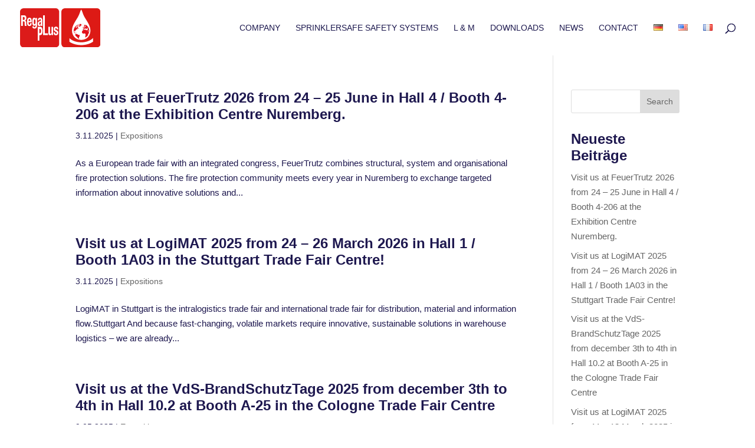

--- FILE ---
content_type: image/svg+xml
request_url: https://www.regalplus.gmbh/wp-content/uploads/2023/02/logo-sprinklersafe-regalplus_v2.svg
body_size: 61935
content:
<?xml version="1.0" encoding="UTF-8"?>
<!-- Generator: Adobe Illustrator 26.3.1, SVG Export Plug-In . SVG Version: 6.00 Build 0)  -->
<svg xmlns="http://www.w3.org/2000/svg" xmlns:xlink="http://www.w3.org/1999/xlink" version="1.1" id="Ebene_1" x="0px" y="0px" viewBox="0 0 280.08 135.87" style="enable-background:new 0 0 280.08 135.87;" xml:space="preserve">
<style type="text/css">
	.st0{fill-rule:evenodd;clip-rule:evenodd;fill:#DC1B1A;}
	.st1{fill-rule:evenodd;clip-rule:evenodd;fill:#DC1B1C;}
	.st2{fill-rule:evenodd;clip-rule:evenodd;fill:#DD1A15;}
	.st3{fill-rule:evenodd;clip-rule:evenodd;fill:#E2101A;}
	.st4{fill-rule:evenodd;clip-rule:evenodd;fill:#FFFAFA;}
	.st5{fill-rule:evenodd;clip-rule:evenodd;fill:#FFFFFF;}
</style>
<path class="st0" d="M67.84,136.17c-17.9,0-35.81,0-53.71,0c-0.85,0-1.71,0.02-2.56-0.03c-1.18-0.06-2.34-0.23-3.47-0.6  c-1.75-0.57-3.27-1.5-4.52-2.87c-1.33-1.46-2.22-3.14-2.78-5.01c-0.14-0.47-0.27-0.94-0.4-1.41c-0.19-0.67-0.26-1.35-0.33-2.04  c-0.09-0.85-0.07-1.7-0.07-2.56c0-35.28,0-70.56,0-105.84c0-1.1-0.02-2.19,0.02-3.29c0.05-1.5,0.2-3,0.67-4.44  c0.57-1.73,1.49-3.23,2.84-4.47C4.95,2.3,6.6,1.42,8.42,0.85c1.07-0.34,2.14-0.62,3.26-0.74c0.2-0.02,0.4-0.04,0.61-0.05  c1-0.02,1.99-0.06,2.99-0.06c35.28,0,70.56,0,105.84,0c0.97,0,1.95,0.01,2.92,0.05c1.36,0.06,2.72,0.21,4.02,0.63  c1.79,0.57,3.35,1.52,4.62,2.93c1.29,1.43,2.16,3.08,2.73,4.91c0.32,1.03,0.62,2.06,0.7,3.14c0.05,0.71,0.08,1.42,0.1,2.13  c0.01,0.39-0.01,0.77-0.01,1.16c0,35.42,0,70.84,0,106.26c0,0.85,0.01,1.71-0.01,2.56c-0.04,1.45-0.19,2.88-0.63,4.27  c-0.56,1.8-1.51,3.35-2.92,4.63c-1.38,1.25-2.97,2.11-4.73,2.68c-0.62,0.2-1.24,0.39-1.87,0.53c-0.97,0.22-1.96,0.35-2.96,0.3  c-0.2-0.01-0.41,0-0.61,0C104.25,136.17,86.04,136.17,67.84,136.17z M80.37,24.79c-0.01,0.11-0.03,0.19-0.03,0.26  c0,22.76,0.01,45.52,0.01,68.28c0,0.02,0.01,0.04,0.02,0.05c0.01,0.02,0.03,0.03,0.08,0.09c0.16,0,0.36,0,0.56,0  c2.09,0,4.19-0.01,6.28-0.01c3.01,0,6.02,0,9.02,0c0.19,0,0.41,0.07,0.59-0.09c0-1.97,0-3.94,0-5.91c0-0.05-0.04-0.11-0.08-0.19  c-0.22,0-0.44,0-0.66,0c-3.05,0-6.1,0-9.14,0c-0.22,0-0.44,0.04-0.69-0.06c0-0.6,0-1.19-0.01-1.77c0-0.61,0-1.22,0-1.83  c0-0.59,0-1.18,0-1.77c0-0.59,0-1.18,0-1.77c0-0.59,0-1.18,0-1.77c0-0.61,0-1.22,0-1.83c0-0.59,0-1.18,0-1.77c0-0.59,0-1.18,0-1.77  c0-0.59,0-1.18,0-1.77c0-0.61,0-1.22,0-1.83c0-0.59,0-1.18,0-1.77c0-0.59,0-1.18,0-1.77c0-0.59,0-1.18,0-1.77c0-0.61,0-1.22,0-1.83  c0-0.59,0-1.18,0-1.77c0-0.59,0-1.18,0-1.77c0-0.59,0-1.18,0-1.77c0-0.61,0-1.22,0-1.83c0-0.59,0-1.18,0-1.77c0-0.59,0-1.18,0-1.77  c0-0.59,0-1.18,0-1.77c0-0.61,0-1.22,0-1.83c0-0.59,0-1.18,0-1.77c0-0.59,0-1.18,0-1.77c0-0.59,0-1.18,0-1.77c0-0.61,0-1.22,0-1.83  c0-0.59,0-1.18,0-1.77c0-0.59,0-1.18,0-1.77c0-0.59,0-1.18,0-1.77c0-0.61,0-1.22,0-1.83c0-0.59,0-1.18,0-1.77c0-0.59,0-1.18,0-1.77  c0-0.59,0-1.18,0-1.77c0-0.61,0.01-1.22,0-1.83c-0.01-0.58,0.05-1.17-0.04-1.74C85.78,24.72,80.98,24.71,80.37,24.79z M9.62,45.86  c0.09-0.01,0.18-0.04,0.28-0.04c0.87,0,1.75-0.01,2.62,0c0.3,0,0.61,0.04,0.91,0.09c0.73,0.14,1.33,0.51,1.7,1.17  c0.18,0.32,0.33,0.65,0.45,1c0.26,0.77,0.36,1.58,0.38,2.4c0.04,2.17,0.08,4.35,0.15,6.52c0.03,0.93,0.12,1.86,0.21,2.79  c0.06,0.56,0.22,1.11,0.55,1.56c0.97,0.06,5.65,0.04,6.12-0.02c0.01-0.06,0.05-0.12,0.03-0.17c-0.02-0.07-0.06-0.15-0.12-0.2  c-0.53-0.5-0.77-1.15-0.86-1.84c-0.11-0.91-0.18-1.82-0.22-2.73c-0.07-1.6-0.08-3.21-0.16-4.81c-0.05-1.09-0.13-2.19-0.25-3.28  c-0.1-0.91-0.33-1.8-0.73-2.63c-0.38-0.79-0.97-1.4-1.74-1.81c-0.43-0.23-0.89-0.4-1.36-0.51c-0.11-0.03-0.21-0.09-0.36-0.16  c0.15-0.06,0.24-0.1,0.33-0.14c1.55-0.54,2.61-1.6,3.29-3.07c0.4-0.87,0.67-1.79,0.82-2.73c0.34-2.06,0.35-4.12,0.01-6.19  c-0.16-0.95-0.42-1.86-0.85-2.72c-0.83-1.67-2.13-2.79-3.9-3.36c-0.82-0.26-1.67-0.36-2.52-0.36c-3.39-0.01-6.79,0-10.18,0  c-0.11,0-0.23,0.03-0.38,0.06c0,0.24,0,0.47,0,0.69c0,11.76,0,23.53,0,35.29c0,0.12-0.01,0.24,0,0.37c0.01,0.11,0.04,0.22,0.06,0.34  c1.88,0,3.73,0,5.57,0c0.13-0.25,0.08-0.5,0.08-0.74c0-4.69,0-9.39,0.01-14.08C9.55,46.32,9.5,46.09,9.62,45.86z M67.24,93.7  c0.19-0.08,0.42-0.04,0.64-0.04c0.93-0.02,1.87,0,2.8-0.05c1.6-0.1,2.97-0.75,4.13-1.86c0.73-0.7,1.28-1.52,1.73-2.42  c0.5-1,0.84-2.06,1.11-3.15c0.47-1.9,0.66-3.84,0.71-5.79c0.03-1.24,0.01-2.48-0.08-3.72c-0.1-1.36-0.25-2.71-0.51-4.05  c-0.28-1.4-0.7-2.75-1.35-4.03c-0.44-0.86-0.99-1.63-1.68-2.3c-0.69-0.67-1.49-1.12-2.44-1.3c-0.46-0.09-0.93-0.12-1.39-0.12  c-1.63-0.01-3.25-0.01-4.88-0.01c-1.24,0-2.48,0-3.72,0c-0.16,0-0.33-0.04-0.48,0.15c0,0.18,0,0.41,0,0.63c0,15.44,0,30.89,0,46.33  c0,0.14-0.01,0.29,0,0.43c0.01,0.11,0.04,0.22,0.06,0.32c0.08,0.02,0.12,0.04,0.15,0.04c1.63,0,3.25,0,4.88,0  c0.07,0,0.15-0.04,0.2-0.06c0.01-0.05,0.02-0.07,0.02-0.09c0-0.02,0.01-0.04,0.01-0.06c0-0.02,0-0.04,0-0.06c0-6.1,0-12.19,0-18.29  c0-0.04,0-0.08,0-0.12c0-0.02,0-0.04,0-0.06c0-0.02,0-0.04,0-0.06c0-0.04,0-0.08,0.01-0.12c0-0.02,0.01-0.04,0.02-0.06  C67.2,93.75,67.22,93.74,67.24,93.7z M42.8,63.25c0,0.22-0.01,0.36,0,0.5c0.06,0.56,0.1,1.13,0.21,1.69  c0.54,2.83,2.54,4.71,5.4,5.11c1.48,0.21,2.96,0.16,4.42-0.14c2.4-0.5,4.12-1.83,5.06-4.12c0.33-0.79,0.57-1.61,0.73-2.45  c0.26-1.36,0.34-2.74,0.34-4.12c0-8.43,0-16.86,0-25.29c0-0.12,0.01-0.24,0-0.37c-0.01-0.12-0.04-0.23-0.05-0.34  c-0.68-0.07-4.66-0.05-5.17,0.02c-0.03,0.14-0.02,0.3-0.03,0.46c0,0.16,0,0.33,0,0.49s0,0.33,0,0.49c0,0.16,0,0.33,0,0.49  c0,0.16,0,0.33,0,0.49c0,0.15,0.01,0.31-0.03,0.57c-0.1-0.18-0.15-0.26-0.19-0.35c-0.18-0.36-0.33-0.74-0.54-1.09  c-1-1.68-2.46-2.48-4.42-2.31c-1.17,0.11-2.19,0.55-3.02,1.41c-0.72,0.76-1.26,1.64-1.65,2.61c-0.48,1.19-0.78,2.44-0.96,3.71  c-0.24,1.71-0.34,3.44-0.37,5.16c-0.04,2.15,0.01,4.31,0.24,6.45c0.14,1.31,0.36,2.61,0.74,3.88c0.3,1,0.72,1.94,1.36,2.77  c0.81,1.06,1.85,1.76,3.17,1.99c1.23,0.22,2.38,0.02,3.41-0.74c0.54-0.4,1.02-0.87,1.43-1.41c0.22-0.29,0.41-0.61,0.61-0.91  c0.04-0.06,0.07-0.15,0.22-0.07c0,0.12,0,0.25,0,0.39c0,0.85,0.01,1.71,0,2.56c-0.01,0.61-0.04,1.22-0.09,1.82  c-0.07,0.75-0.27,1.48-0.6,2.16c-0.23,0.47-0.56,0.85-1.03,1.08c-1.88,0.91-3.63-0.46-3.86-1.84c-0.04-0.24-0.08-0.48-0.14-0.77  C46.28,63.25,44.58,63.25,42.8,63.25z M98.72,64.83c0,0.21,0,0.37,0,0.53c0,7.03,0,14.06,0,21.09c0,1.02,0.07,2.03,0.27,3.03  c0.15,0.76,0.36,1.5,0.74,2.18c0.68,1.22,1.69,2,3.06,2.31c0.74,0.17,1.5,0.18,2.24,0.09c1.36-0.17,2.52-0.75,3.41-1.82  c0.38-0.46,0.68-0.96,0.94-1.49c0.07-0.16,0.16-0.31,0.31-0.58c0.04,0.39,0.02,0.65,0.02,0.9c0,0.26,0,0.53,0,0.79  c0,0.28-0.01,0.57,0,0.85c0.01,0.26-0.04,0.52,0.06,0.81c0.43,0,0.86,0.01,1.28,0.01c0.43,0,0.85,0,1.28,0c0.45,0,0.89,0.01,1.34,0  c0.42-0.01,0.85,0.07,1.3-0.07c0-0.25,0-0.49,0-0.73c0-9.04,0-18.08,0-27.12c0-0.14,0.01-0.28,0-0.43  c-0.01-0.11-0.03-0.23-0.04-0.33c-0.08-0.02-0.12-0.04-0.16-0.04c-1.69,0-3.37,0-5.06,0c-0.07,0-0.15,0.04-0.24,0.06  c0,0.24,0,0.46,0,0.69c0,4.37,0,8.74,0,13.1c0,1.71,0.01,3.41-0.01,5.12c-0.01,0.61-0.05,1.22-0.12,1.82  c-0.08,0.63-0.26,1.23-0.58,1.78c-0.36,0.61-0.87,1.02-1.57,1.16c-0.31,0.06-0.65,0.07-0.97,0.04c-0.72-0.06-1.27-0.41-1.57-1.08  c-0.15-0.33-0.23-0.69-0.3-1.05c-0.14-0.62-0.13-1.25-0.13-1.88c0-3.37,0-6.75,0-10.12c0-2.99,0-5.97,0-8.96  c0-0.22,0.05-0.44-0.06-0.67C102.37,64.83,100.58,64.83,98.72,64.83z M67.11,42.11c0.01-0.17,0.01-0.31,0.02-0.45  c0.01-0.35,0.01-0.69,0.04-1.04c0.05-0.63,0.22-1.24,0.55-1.79c0.28-0.47,0.69-0.81,1.22-0.94c0.54-0.14,1.09-0.12,1.63,0.03  c0.68,0.2,1.1,0.68,1.32,1.33c0.38,1.1,0.4,2.23,0.13,3.36c-0.14,0.57-0.47,1.04-1,1.33c-0.33,0.19-0.69,0.35-1.04,0.49  c-0.93,0.34-1.87,0.66-2.81,0.99c-0.83,0.29-1.62,0.63-2.38,1.08c-1.22,0.72-2.08,1.74-2.58,3.06c-0.17,0.45-0.31,0.93-0.4,1.4  c-0.36,1.81-0.37,3.63-0.11,5.46c0.13,0.89,0.36,1.75,0.72,2.57c0.25,0.56,0.55,1.09,0.96,1.55c0.68,0.75,1.52,1.22,2.53,1.33  c0.91,0.1,1.83,0.06,2.73-0.13c1.17-0.24,2.1-0.84,2.73-1.87c0.21-0.35,0.4-0.71,0.6-1.06c0.04-0.08,0.1-0.14,0.19-0.28  c0.26,0.99,0.28,1.96,0.72,2.8c0.78,0.07,4.7,0.05,5.17-0.03c-0.03-0.16-0.06-0.31-0.1-0.47c-0.19-0.71-0.37-1.42-0.41-2.15  c-0.06-0.95-0.11-1.91-0.11-2.86c-0.01-4.73,0-9.47-0.01-14.2c0-0.47,0-0.94-0.02-1.4c-0.04-0.87-0.15-1.74-0.35-2.59  c-0.54-2.25-1.91-3.72-4.16-4.31c-0.47-0.12-0.95-0.21-1.43-0.27c-1.36-0.15-2.71-0.15-4.06,0.16c-1.87,0.44-3.26,1.5-4.15,3.21  c-0.32,0.62-0.56,1.26-0.72,1.93c-0.22,0.91-0.3,1.84-0.33,2.78c-0.01,0.32-0.03,0.64,0.02,0.95C62.67,42.18,66.37,42.2,67.11,42.11  z M40.67,48.6c0-0.26,0.01-0.44,0.01-0.62c0.01-1.87-0.04-3.74-0.2-5.6c-0.1-1.11-0.24-2.22-0.51-3.31  c-0.29-1.15-0.68-2.25-1.34-3.25c-1.02-1.53-2.42-2.48-4.26-2.76c-1.18-0.18-2.35-0.16-3.52,0.06c-1.56,0.29-2.83,1.08-3.83,2.3  c-0.49,0.6-0.88,1.26-1.19,1.97c-0.55,1.26-0.89,2.57-1.08,3.92c-0.24,1.73-0.35,3.48-0.37,5.22c-0.03,1.85,0.04,3.7,0.15,5.54  c0.07,1.3,0.24,2.59,0.59,3.85c0.32,1.16,0.74,2.28,1.47,3.26c0.86,1.16,1.94,2.02,3.36,2.39c1.6,0.42,3.22,0.45,4.83,0.11  c1.88-0.4,3.28-1.46,4.16-3.18c0.21-0.41,0.41-0.84,0.57-1.28c0.58-1.6,0.8-3.27,0.86-4.96c0-0.07-0.03-0.15-0.05-0.25  c-0.55,0-1.08-0.01-1.6-0.01c-0.55,0-1.1-0.01-1.65,0c-0.52,0.01-1.05-0.05-1.59,0.04c-0.04,0.24-0.08,0.46-0.1,0.68  c-0.07,0.71-0.2,1.41-0.39,2.09c-0.14,0.51-0.32,1-0.61,1.46c-0.63,1.01-2.43,1.48-3.38,0.04c-0.28-0.43-0.49-0.89-0.63-1.38  c-0.33-1.1-0.45-2.23-0.48-3.37c-0.03-0.87-0.01-1.75-0.01-2.62c0-0.11,0.03-0.23,0.05-0.37C33.48,48.6,37.04,48.6,40.67,48.6z   M117.19,84.18c-0.01,0.09-0.03,0.15-0.03,0.21c-0.01,1.08-0.01,2.15,0.13,3.22c0.13,0.97,0.31,1.92,0.7,2.83  c0.65,1.5,1.72,2.54,3.25,3.1c0.32,0.12,0.66,0.2,0.99,0.29c1.1,0.27,2.21,0.28,3.33,0.26c0.69-0.01,1.37-0.12,2.05-0.27  c1.68-0.4,2.98-1.33,3.92-2.78c0.43-0.67,0.76-1.39,0.99-2.15c0.52-1.7,0.57-3.44,0.41-5.19c-0.06-0.62-0.17-1.25-0.31-1.86  c-0.4-1.65-1.31-2.95-2.72-3.9c-0.54-0.37-1.11-0.68-1.7-0.94c-1.09-0.49-2.18-0.98-3.27-1.48c-0.35-0.16-0.69-0.35-1.01-0.56  c-0.57-0.36-0.94-0.89-1.14-1.53c-0.27-0.86-0.27-1.73-0.01-2.58c0.36-1.18,1.52-1.91,2.74-1.76c0.77,0.09,1.33,0.48,1.63,1.21  c0.11,0.28,0.22,0.58,0.26,0.87c0.09,0.6,0.13,1.21,0.19,1.82c0.01,0.13,0.05,0.27,0.07,0.39c1.04,0.08,4.41,0.05,4.84-0.04  c0.01-0.04,0.04-0.08,0.04-0.11c0.02-1.06,0.03-2.11-0.14-3.16c-0.15-0.88-0.39-1.74-0.78-2.55c-0.83-1.7-2.17-2.74-4-3.19  c-1.02-0.25-2.05-0.28-3.09-0.24c-0.67,0.02-1.33,0.13-1.98,0.33c-2.47,0.76-4.04,2.41-4.76,4.87c-0.58,1.96-0.63,3.97-0.23,5.97  c0.3,1.53,0.98,2.88,2.12,3.97c0.65,0.62,1.4,1.11,2.21,1.5c1.22,0.59,2.44,1.19,3.67,1.77c0.58,0.28,1.07,0.65,1.5,1.13  c0.28,0.31,0.47,0.66,0.57,1.06c0.23,0.95,0.21,1.9-0.11,2.82c-0.35,1.01-1.07,1.6-2.15,1.72c-1.14,0.12-2.03-0.25-2.61-1.28  c-0.35-0.61-0.53-1.27-0.59-1.97c-0.04-0.49-0.03-0.97-0.05-1.46c0-0.12-0.03-0.23-0.05-0.33C121.5,84.1,117.73,84.1,117.19,84.18z"></path>
<path class="st1" d="M9.57,40.64c0-3.52,0-7,0-10.5c0.13-0.02,0.24-0.06,0.35-0.06c0.79-0.01,1.59-0.02,2.38,0  c0.36,0.01,0.73,0.05,1.09,0.13c0.98,0.23,1.71,0.81,2.18,1.71c0.36,0.7,0.53,1.45,0.59,2.22c0.1,1.16,0.07,2.32-0.21,3.45  c-0.07,0.28-0.15,0.55-0.26,0.81c-0.47,1.16-1.34,1.86-2.55,2.13c-0.31,0.07-0.64,0.11-0.96,0.12c-0.77,0.02-1.54,0.01-2.32,0.01  C9.77,40.67,9.7,40.65,9.57,40.64z"></path>
<path class="st1" d="M67.19,71.99c0.92,0.01,1.79-0.05,2.66,0.03c0.93,0.09,1.62,0.59,2.11,1.38c0.32,0.53,0.52,1.1,0.67,1.69  c0.21,0.85,0.35,1.71,0.37,2.59c0.03,1.08,0.04,2.15,0,3.23c-0.03,0.96-0.19,1.9-0.47,2.81c-0.2,0.65-0.49,1.24-0.93,1.77  c-0.56,0.68-1.27,1.05-2.17,1.04c-0.73-0.01-1.46,0-2.22,0c-0.02-0.13-0.05-0.22-0.05-0.32c0-4.63,0-9.26,0-13.9  C67.17,72.23,67.18,72.15,67.19,71.99z"></path>
<path class="st1" d="M53.76,47.2c-0.04,1.45-0.09,2.89-0.27,4.32c-0.09,0.71-0.23,1.4-0.48,2.07c-0.18,0.48-0.42,0.92-0.74,1.32  c-0.72,0.89-2.4,1-3.16-0.17c-0.27-0.41-0.47-0.85-0.61-1.32c-0.2-0.68-0.32-1.38-0.38-2.09c-0.19-2.43-0.13-4.87-0.03-7.3  c0.04-0.93,0.1-1.86,0.28-2.78c0.11-0.54,0.25-1.07,0.49-1.56c0.16-0.33,0.37-0.63,0.67-0.85c0.81-0.61,2.09-0.51,2.78,0.23  c0.34,0.36,0.55,0.8,0.7,1.27c0.26,0.77,0.4,1.58,0.46,2.39C53.6,44.2,53.67,45.7,53.76,47.2z"></path>
<path class="st1" d="M72.13,47.67c0.02,0.06,0.03,0.08,0.03,0.1c0,1.91,0.01,3.82,0,5.73c-0.01,0.76-0.24,1.48-0.63,2.14  c-0.52,0.87-1.28,1.4-2.28,1.58c-0.91,0.16-1.59-0.19-1.98-1.04c-0.24-0.52-0.38-1.08-0.44-1.64c-0.09-0.89-0.11-1.78,0.08-2.67  c0.27-1.29,0.99-2.2,2.22-2.7c0.19-0.08,0.38-0.15,0.57-0.21c0.85-0.25,1.62-0.63,2.29-1.23C72.01,47.71,72.05,47.7,72.13,47.67z"></path>
<path class="st1" d="M35.39,44.31c-0.49,0.07-4.8,0.08-5.49,0.02c-0.02-0.1-0.05-0.22-0.06-0.33c-0.02-1.08,0.01-2.15,0.23-3.21  c0.11-0.52,0.25-1.03,0.49-1.5c0.11-0.22,0.23-0.43,0.38-0.62c0.57-0.76,1.33-1.03,2.45-0.75c0.45,0.11,0.79,0.41,1.05,0.79  c0.25,0.36,0.39,0.75,0.52,1.16c0.18,0.61,0.27,1.23,0.32,1.86c0.07,0.79,0.1,1.58,0.14,2.37C35.43,44.16,35.41,44.21,35.39,44.31z"></path>
<path class="st2" d="M211.82,136.17c-17.72,0-35.43,0-53.15,0c-0.53,0-1.06,0.01-1.58,0.01c-1.67,0.02-3.33-0.14-4.94-0.62  c-1.82-0.55-3.4-1.5-4.69-2.93c-1.3-1.43-2.18-3.07-2.73-4.9c-0.13-0.43-0.25-0.86-0.37-1.29c-0.33-1.18-0.44-2.39-0.46-3.61  c-0.01-0.59,0-1.18,0-1.77c0-34.91,0-69.81,0-104.72c0-1.28-0.02-2.56,0.01-3.84c0.04-1.42,0.19-2.84,0.6-4.21  c0.57-1.86,1.54-3.47,3.01-4.78c1.37-1.23,2.95-2.06,4.69-2.63c0.48-0.16,0.98-0.27,1.46-0.41c1.06-0.31,2.15-0.38,3.25-0.45  c0.55-0.03,1.1-0.02,1.65-0.02C194.05,0,229.53,0,265,0c0.89,0,1.79-0.01,2.68,0.03c1.46,0.08,2.91,0.21,4.32,0.67  c1.75,0.57,3.27,1.5,4.52,2.87c1.3,1.42,2.18,3.07,2.74,4.9c0.11,0.37,0.23,0.74,0.33,1.11c0.38,1.38,0.5,2.79,0.5,4.22  c0,0.32-0.01,0.65-0.01,0.97c0,35.03,0,70.06,0,105.08c0,1.28,0.02,2.56-0.01,3.84c-0.04,1.44-0.19,2.88-0.62,4.27  c-0.57,1.82-1.52,3.39-2.95,4.68c-1.4,1.26-3.01,2.13-4.79,2.69c-0.85,0.27-1.7,0.53-2.59,0.65c-0.74,0.1-1.49,0.21-2.24,0.17  c-0.18-0.01-0.37,0-0.55,0C248.15,136.17,229.99,136.17,211.82,136.17z M180.93,76.86c0.04,1.14,0.08,2.27,0.13,3.41  c0.08,1.69,0.34,3.35,0.69,5c0.62,2.97,1.62,5.82,3,8.53c2.01,3.93,4.74,7.27,8.23,9.98c2.99,2.31,6.32,3.94,9.95,4.99  c1.66,0.48,3.34,0.84,5.06,1.05c0.93,0.11,1.86,0.22,2.79,0.25c2.21,0.07,4.43,0.09,6.63-0.21c1.35-0.18,2.69-0.4,4.01-0.71  c2-0.47,3.93-1.13,5.8-1.98c2.02-0.92,3.92-2.04,5.67-3.41c1.13-0.89,2.21-1.85,3.21-2.89c1.95-2.02,3.55-4.28,4.84-6.76  c1.43-2.75,2.46-5.65,3.1-8.69c0.4-1.93,0.7-3.88,0.78-5.85c0.1-2.54,0.05-5.08-0.34-7.6c-0.28-1.81-0.63-3.6-1.11-5.36  c-0.67-2.41-1.52-4.75-2.47-7.06c-1.1-2.69-2.41-5.28-3.79-7.84c-1.21-2.25-2.5-4.46-3.83-6.65c-0.99-1.63-1.97-3.27-2.99-4.88  c-1.82-2.86-3.61-5.74-5.32-8.67c-1.83-3.15-3.43-6.41-4.8-9.78c-1-2.44-1.9-4.92-2.78-7.41c-0.82-2.32-1.66-4.62-2.66-6.87  c-0.28-0.63-0.54-1.27-0.97-1.82c-0.12-0.16-0.26-0.32-0.42-0.43c-0.32-0.23-0.59-0.24-0.88,0.03c-0.25,0.23-0.49,0.5-0.66,0.79  c-0.28,0.47-0.52,0.96-0.74,1.46c-0.78,1.79-1.42,3.63-2.07,5.46c-1.02,2.85-2.03,5.7-3.18,8.49c-1.58,3.86-3.43,7.58-5.58,11.15  c-1.47,2.43-2.97,4.85-4.47,7.26c-2.32,3.72-4.62,7.46-6.71,11.32c-1.55,2.86-3.02,5.75-4.27,8.75c-0.9,2.16-1.67,4.36-2.31,6.6  c-0.49,1.72-0.86,3.47-1.09,5.24C181.16,73.46,181.01,75.15,180.93,76.86z M254.01,103.78c-0.07,0.02-0.09,0.02-0.11,0.03  c-0.09,0.08-0.18,0.17-0.26,0.26c-1.9,2-4.06,3.68-6.34,5.21c-1.82,1.22-3.74,2.28-5.72,3.22c-1.72,0.81-3.48,1.55-5.28,2.18  c-2.89,1.01-5.84,1.83-8.85,2.43c-2.19,0.44-4.4,0.77-6.61,1.02c-1.49,0.17-2.99,0.27-4.5,0.28c-0.91,0.01-1.83,0.03-2.74,0.06  c-1.77,0.05-3.53-0.01-5.3-0.11c-1.15-0.06-2.3-0.21-3.46-0.31c-1.98-0.17-3.95-0.48-5.9-0.85c-3.17-0.6-6.29-1.41-9.34-2.48  c-3.85-1.34-7.51-3.06-10.94-5.26c-0.87-0.56-1.71-1.16-2.54-1.78c-1.39-1.03-2.69-2.16-3.88-3.42c-0.05-0.05-0.12-0.08-0.17-0.11  c-0.05,0.04-0.08,0.05-0.08,0.06c-0.01,0.04-0.01,0.08-0.01,0.12c0,4.08,0,8.17,0.01,12.25c0,0.02,0.01,0.04,0.02,0.06  c0.01,0.02,0.02,0.04,0.05,0.09c0.07,0.05,0.16,0.12,0.26,0.19c1.51,1.04,3.09,1.94,4.7,2.81c1.94,1.06,3.95,1.99,5.99,2.84  c2.55,1.06,5.17,1.91,7.82,2.67c2.03,0.58,4.09,1.03,6.16,1.44c1.71,0.34,3.43,0.62,5.17,0.83c1.49,0.18,2.99,0.31,4.49,0.43  c2.31,0.17,4.62,0.34,6.94,0.29c0.83-0.02,1.66-0.05,2.5-0.09c1.64-0.07,3.29-0.14,4.92-0.32c1.05-0.12,2.09-0.26,3.14-0.38  c1.68-0.18,3.33-0.5,4.99-0.8c2.02-0.36,4-0.86,5.97-1.43c3.22-0.93,6.36-2.05,9.42-3.42c3.16-1.41,6.17-3.08,9.03-5.02  c0.18-0.12,0.35-0.26,0.51-0.38C254.13,114.06,254.1,104.41,254.01,103.78z"></path>
<path class="st3" d="M228.65,60.37c0.04-0.04,0.07-0.11,0.11-0.12c0.12-0.02,0.23-0.01,0.39-0.01c0-0.21-0.18-0.31-0.25-0.46  c-0.06-0.13-0.12-0.27,0.12-0.37c-0.22-0.16-0.39-0.27-0.54-0.4c-0.15-0.13-0.29-0.27-0.43-0.4c0.06-0.16,0.17-0.11,0.26-0.07  c0.16,0.06,0.26,0.17,0.33,0.33c0.08,0.18,0.1,0.17,0.46,0.21c-0.06-0.28-0.34-0.46-0.32-0.75c0.08-0.13,0.33-0.13,0.25-0.4  c-0.1-0.09-0.23-0.21-0.44-0.39c0.22,0.03,0.34,0.01,0.44,0.06c0.22,0.11,0.43,0.23,0.63,0.37c1.71,1.18,3.25,2.56,4.64,4.11  c0.91,1.01,1.74,2.09,2.5,3.22c1.44,2.15,2.54,4.48,3.33,6.94c0.42,1.3,0.72,2.62,0.95,3.96c0.03,0.18,0.03,0.36,0.05,0.55  c-0.12,0.01-0.2,0.01-0.27,0.02c-0.07-0.15-0.15-0.31-0.23-0.48c-0.08,0.06-0.15,0.12-0.24,0.19c-0.19-0.23-0.39-0.46-0.57-0.7  c-0.08-0.11-0.12-0.25-0.19-0.37c-0.07-0.13-0.21-0.2-0.29-0.14c-0.12,0.09-0.11,0.2-0.07,0.33c0.01,0.02,0.01,0.04,0.02,0.06  c0.34,0.67,0.52,1.42,1.03,2.01c0.15,0.02,0.23-0.06,0.25-0.19c0.03-0.2,0.04-0.4,0.08-0.6c0.01-0.03,0.08-0.05,0.13-0.07  c0.01,0.31,0.08,0.59,0.28,0.83c0.2,0.24,0.27,0.54,0.24,0.85c-0.06,0.68-0.13,1.36-0.2,2.06c-0.3,0.16-0.4,0.42-0.51,0.71  c-0.22,0.56-0.5,1.1-0.93,1.55c-0.11,0.11-0.24,0.21-0.38,0.3c-0.1,0.06-0.19,0.02-0.25-0.08c-0.17-1.42-0.52-2.79-1.25-4.04  c-0.11-0.19-0.23-0.39-0.31-0.59c-0.24-0.59-0.63-1.08-1.03-1.56c-0.07,0.04-0.13,0.07-0.22,0.12c-0.14-0.18-0.27-0.35-0.4-0.52  c0.23,0.68,0.61,1.28,0.95,1.9c0.14,0.27,0.28,0.54,0.38,0.82c0.31,0.88,0.6,1.76,0.91,2.64c0.06,0.17,0.15,0.33,0.26,0.47  c0.18,0.24,0.39,0.46,0.6,0.68c0.03,0.03,0.09,0.04,0.14,0.05c-0.13,0.59-0.13,0.59,0.13,1.05c0.44-0.17,0.71-0.62,1.21-0.78  c-0.12,0.69-0.23,1.35-0.41,1.99c-0.26,0.91-0.67,1.73-1.21,2.51c-0.57,0.82-1.07,1.68-1.61,2.51c-0.3,0.47-0.46,0.99-0.55,1.54  c-0.05,0.3-0.08,0.6-0.14,0.9c-0.18,0.91-0.5,1.75-1.27,2.35c-0.37,0.28-0.72,0.59-1.09,0.89c-0.19,0.16-0.33,0.33-0.39,0.59  c-0.06,0.27-0.22,0.52-0.34,0.77c-0.14,0.28-0.37,0.47-0.63,0.64c-0.27,0.17-0.53,0.34-0.7,0.64c-0.15,0.27-0.42,0.49-0.67,0.7  c-0.63,0.51-1.28,1-1.92,1.5c-0.25,0.19-0.53,0.29-0.83,0.36c-0.41,0.1-0.83,0.19-1.25,0.26c-0.17,0.03-0.36,0.01-0.58,0.01  c0.06-0.19,0.08-0.37,0.17-0.48c0.32-0.39,0.3-0.82,0.19-1.27c-0.02-0.08-0.04-0.16-0.07-0.23c-0.1-0.28-0.1-0.54,0.06-0.81  c0.28-0.49,0.25-1.01,0.09-1.53c-0.03-0.1-0.06-0.2-0.11-0.28c-0.29-0.46-0.2-0.9,0.08-1.31c0.23-0.33,0.47-0.66,0.73-0.97  c0.18-0.21,0.26-0.44,0.28-0.72c0.02-0.26,0.07-0.52,0.14-0.77c0.1-0.36-0.03-0.69-0.11-1.01c-0.08-0.36-0.28-0.67-0.59-0.9  c-0.3-0.22-0.53-0.49-0.61-0.9c0.1-0.15,0.22-0.32,0.35-0.5c-0.09-0.25-0.02-0.5,0.09-0.75c0.11-0.25,0.11-0.25,0.03-0.64  c-0.13-0.1-0.26-0.19-0.39-0.29c-0.03,0-0.08-0.02-0.11,0c-0.27,0.17-0.59,0.14-0.88,0.18c-0.16,0.02-0.36-0.05-0.39-0.23  c-0.03-0.25-0.19-0.34-0.36-0.45c-0.09-0.05-0.18-0.1-0.29-0.16c-0.23,0.1-0.48,0.19-0.71,0.3c-0.75,0.34-1.52,0.55-2.36,0.42  c-0.21-0.03-0.44,0.03-0.66,0.07c-0.44,0.08-0.87,0.18-1.31,0.28c-0.17,0.04-0.31,0.02-0.46-0.07c-0.68-0.4-1.37-0.79-2.06-1.19  c-0.18-0.1-0.32-0.22-0.34-0.46c-0.01-0.1-0.11-0.21-0.19-0.29c-0.24-0.22-0.5-0.42-0.73-0.64c-0.08-0.07-0.1-0.2-0.17-0.33  c-0.18-0.05-0.43-0.05-0.61-0.3c0-0.17,0-0.37,0-0.59c-0.09-0.12-0.19-0.25-0.29-0.37c0.02-0.04,0.02-0.09,0.05-0.11  c0.31-0.25,0.38-0.62,0.46-0.97c0.05-0.22,0.06-0.44,0.07-0.67c0.02-0.4-0.04-0.77-0.44-0.98c0.06-0.42,0.26-0.75,0.47-1.07  c0.41-0.63,0.86-1.24,1.29-1.85c0.2-0.29,0.47-0.5,0.82-0.6c0.04-0.01,0.07-0.03,0.11-0.05c0.68-0.29,0.7-0.32,0.56-1.1  c0.51-0.7,1.17-1.34,1.74-2.05c-0.5-0.66-0.59-0.7-1.39-0.54c-0.01-0.12-0.02-0.23-0.04-0.34c-0.02-0.09-0.03-0.22-0.1-0.27  c-0.27-0.18-0.2-0.41-0.12-0.65c0.03-0.08,0.07-0.15,0.09-0.23c0.16-0.58,0.14-0.73-0.21-1.27c0.14-0.22,0.39-0.27,0.61-0.31  c0.29-0.06,0.6-0.05,0.9-0.04c0.26,0.01,0.52,0.08,0.78,0.09c0.26,0.01,0.52-0.02,0.8-0.04c0.19-0.31,0.13-0.65,0.11-0.99  c-0.01-0.13-0.05-0.28-0.2-0.35c-0.05-0.03-0.11-0.06-0.14-0.11c-0.22-0.34-0.56-0.44-0.93-0.49c-0.06-0.01-0.11-0.03-0.18-0.05  c-0.04-0.09-0.08-0.19-0.12-0.28c0.05-0.05,0.09-0.1,0.14-0.12c0.17-0.06,0.34-0.1,0.53-0.07c0.13,0.03,0.28,0.01,0.44,0.01  c-0.03-0.15-0.07-0.27-0.09-0.39c0.04-0.03,0.06-0.05,0.07-0.05c0.19,0.04,0.39,0.23,0.56,0.07c0.21-0.2,0.51-0.36,0.51-0.72  c0,0-0.01,0.01-0.01,0.01c0.22-0.08,0.44-0.17,0.67-0.25c0.16-0.3,0.25-0.64,0.55-0.83c0.27-0.16,0.57-0.28,0.92-0.28  c0-0.13,0.01-0.24-0.01-0.35c-0.01-0.08-0.07-0.15-0.12-0.21c-0.25-0.29-0.45-0.6-0.42-1.02c0.14-0.11,0.3-0.25,0.47-0.38  c0.18,0.08,0.09,0.25,0.15,0.36c0.06,0.11,0.18,0.2,0.28,0.31c-0.06,0.16-0.13,0.32-0.19,0.47c0.09,0.22,0.22,0.35,0.44,0.4  c0.13,0.03,0.24,0.12,0.38,0.19c0.12-0.06,0.26-0.13,0.43-0.22c0.16,0.06,0.32,0.12,0.5,0.19c0.05-0.01,0.11-0.02,0.16-0.05  c0.14-0.07,0.29-0.14,0.43-0.23c0.21-0.15,0.43-0.22,0.69-0.12c0.18,0.07,0.3,0.03,0.39-0.17c0.04-0.1,0.16-0.16,0.23-0.23  c-0.01-0.29-0.19-0.47-0.31-0.68c-0.09-0.17-0.14-0.34,0.06-0.52c0.17,0.07,0.34,0.14,0.54,0.23c-0.09-0.4-0.09-0.4-0.25-0.52  c-0.14-0.11-0.27-0.23-0.41-0.35c0.31-0.3,0.31-0.3,0.93-0.36c0.02-0.05,0.04-0.12,0.09-0.18c0.03-0.05,0.09-0.07,0.18-0.14  c-0.06-0.04-0.11-0.08-0.16-0.1c-0.18-0.07-0.35-0.07-0.52,0.04c-0.12,0.08-0.24,0.14-0.37,0.2c-0.11,0.06-0.22,0.11-0.32,0.15  c-0.32-0.03-0.52-0.23-0.7-0.45c-0.22-0.26-0.47-0.5-0.75-0.8c0.04-0.32,0.09-0.7,0.14-1.08c-0.25-0.18-0.51-0.25-0.78-0.29  c-0.13,0.2-0.09,0.37,0.04,0.52c0.18,0.21,0.13,0.38-0.01,0.6c-0.37,0.58-0.2,0.69,0.07,1.16c0.04,0.08,0.15,0.12,0.24,0.17  c0.18,0.09,0.36,0.17,0.52,0.25c-0.04,0.43-0.04,0.43-0.25,0.76c0.08,0.36,0.37,0.68,0.23,1.09c-0.33,0.14-0.33,0.14-0.45,0.44  c-0.14,0.01-0.3,0.01-0.46,0.02c-0.01-0.05-0.01-0.1-0.02-0.16c-0.02,0.02-0.04,0.03-0.07,0.05c0.03,0.03,0.07,0.06,0.1,0.1  c-0.03,0.05-0.07,0.1-0.12,0.18c-0.08-0.02-0.18-0.04-0.27-0.07c-0.05-0.02-0.1-0.06-0.13-0.08c0.03-0.08,0.03-0.13,0.06-0.15  c0.32-0.2,0.33-0.3,0.11-0.53c-0.33-0.34-0.66-0.69-1.01-1.07c-0.2,0-0.32,0.17-0.42,0.34c-0.28,0.47-0.7,0.31-1.1,0.05  c-0.03-0.02-0.05-0.08-0.04-0.1c0.1-0.26-0.17-0.21-0.26-0.32c0.01-0.06,0.03-0.12,0.03-0.14c-0.14-0.25-0.24-0.49-0.39-0.7  c-0.11-0.17-0.05-0.32,0.01-0.44c0.07-0.15,0.2-0.33,0.34-0.37c0.4-0.13,0.5-0.49,0.68-0.79c0.15-0.25,0.1-0.56,0.07-0.82  c-0.03-0.28,0.01-0.51,0.12-0.76c0.04-0.09,0.08-0.2,0.06-0.28c-0.07-0.21,0-0.35,0.15-0.48c0.1-0.09,0.17-0.24,0.29-0.31  c0.17-0.11,0.2-0.29,0.26-0.44c0.36-0.09,0.71-0.15,1.1,0c0.04,0.07,0.1,0.17,0.16,0.27c0.04,0.01,0.08,0.04,0.12,0.03  c0.18-0.04,0.34-0.05,0.52,0.03c0.3,0.12,0.62,0.19,0.93,0.27c0.33,0.09,0.68,0.14,1,0.26c0.2,0.07,0.38,0.22,0.55,0.36  c0.11,0.09,0.16,0.23,0.09,0.38c-0.38,0.25-0.74-0.09-1.19-0.06c0.45,0.37,0.8,0.75,1.32,0.9c0.15,0.11,0.31,0.2,0.59,0.15  C228.99,60.54,228.82,60.45,228.65,60.37z M227.14,70c0.04,0.24,0.13,0.4,0.3,0.53c0.24,0.19,0.46,0.4,0.68,0.61  c0.21,0.19,0.4,0.41,0.73,0.35c0.03-0.01,0.1,0.01,0.11,0.04c0.11,0.3,0.4,0.32,0.64,0.4c0.19,0.07,0.37,0.12,0.46,0.32  c-0.04,0.03-0.06,0.05-0.07,0.05c-0.11-0.03-0.23-0.07-0.34-0.1c-0.11-0.03-0.2-0.02-0.23,0.14c0.09,0.11,0.19,0.23,0.28,0.35  c-0.07,0.14-0.12,0.27-0.2,0.39c-0.05,0.08-0.13,0.18-0.2,0.19c-0.17,0.03-0.19,0.12-0.19,0.25c0,0.11,0.01,0.23,0.02,0.37  c-0.43-0.09-0.79-0.22-1.14-0.45c0.28-0.16,0.29-0.17,0.41-0.15c0.27,0.04,0.52-0.02,0.78-0.15c0.04-0.1,0.08-0.21,0.14-0.35  c-0.14-0.14-0.24-0.3-0.39-0.39c-0.47-0.28-0.94-0.55-1.43-0.77c-0.34-0.16-0.66-0.31-0.85-0.64c-0.05-0.09-0.13-0.16-0.2-0.23  c-0.26-0.22-0.56-0.24-0.83-0.03c-0.13,0.1-0.24,0.22-0.36,0.33c-0.21,0.21-0.44,0.27-0.72,0.17c-0.11-0.04-0.23-0.09-0.34-0.11  c-0.22-0.04-0.4,0.13-0.38,0.35c0.01,0.14,0.03,0.27,0.05,0.43c-0.22,0.11-0.42,0.2-0.62,0.3c-0.09,0.05-0.18,0.1-0.24,0.17  c-0.13,0.15-0.25,0.31-0.35,0.49c-0.04,0.07-0.05,0.19-0.03,0.28c0.03,0.08,0.11,0.15,0.17,0.22c-0.34,0.31-0.48,0.77-0.95,0.94  c-0.49-0.04-0.95,0.05-1.35,0.39c0.12,0.18,0.27,0.19,0.43,0.19c0.28,0,0.56,0,0.83,0.13c0.1,0.05,0.31,0.03,0.4-0.04  c0.31-0.25,0.7-0.32,1.03-0.52c0.13-0.08,0.3-0.13,0.46-0.16c0.66-0.11,1.33-0.12,1.98-0.29c0.35-0.09,0.71-0.12,1.07-0.19  c0.15-0.03,0.27-0.04,0.41,0.05c0.1,0.06,0.21,0.1,0.26,0.13c0.05,0.21,0.08,0.38,0.15,0.54c0.07,0.17,0.07,0.31-0.03,0.46  c-0.05,0.08-0.1,0.15-0.15,0.23c0.4,0.3,0.4,0.33,0.8,0.31c0.54-0.02,0.99,0.13,1.41,0.45c0.34,0.26,0.73,0.45,1.14,0.55  c0.21,0.05,0.43,0.12,0.68-0.02c0.02-0.2,0.05-0.42,0.08-0.64c0.04-0.24,0.13-0.36,0.35-0.3c0.5,0.13,1.06-0.11,1.53,0.24  c0.01,0.01,0.04,0.02,0.06,0.01c0.29-0.13,0.56,0.04,0.84,0.05c0.22,0.01,0.43,0.04,0.62-0.15c0.15-0.16,0.38-0.17,0.57-0.08  c0.22,0.11,0.39,0.02,0.57-0.06c0.26-0.98,0.19-1.8-0.22-2.48c-0.18,0.07-0.36,0.18-0.55,0.2c-0.21,0.02-0.43-0.05-0.65-0.08  c-0.2,0.34-0.2,0.34-0.57,0.19c-0.04-0.02-0.08-0.04-0.11-0.04c-0.24-0.01-0.41-0.09-0.52-0.33c-0.09-0.2-0.4-0.26-0.33-0.58  c0.03-0.12-0.08-0.25-0.23-0.32c-0.07-0.03-0.07-0.2-0.09-0.26c0.26-0.21,0.64-0.07,0.79-0.42c-0.35-0.14-0.55,0.08-0.72,0.3  c-0.16-0.06-0.29-0.14-0.43-0.15c-0.13-0.01-0.29,0.01-0.4,0.08c-0.07,0.05-0.07,0.2-0.1,0.3c-0.11,0-0.22,0-0.38,0  c0.11,0.15,0.26,0.26,0.26,0.37c0,0.26,0.16,0.34,0.34,0.43c0.04,0.02,0.08,0.04,0.1,0.07c0.04,0.07,0.08,0.14-0.04,0.19  c-0.04,0.02-0.09,0.06-0.1,0.1c-0.04,0.16-0.06,0.32-0.08,0.47c-0.35-0.01-0.53-0.19-0.58-0.47c-0.05-0.25-0.28-0.36-0.38-0.57  c-0.45-0.22-0.69-0.58-0.76-1.08c0-0.04-0.04-0.07-0.08-0.11c-0.45-0.19-0.83-0.54-1.36-0.63c-0.14-0.02-0.27-0.17-0.38-0.28  c-0.12-0.11-0.21-0.24-0.32-0.36c-0.02-0.03-0.07-0.04-0.1-0.05c-0.08,0.05-0.16,0.1-0.24,0.14c-0.08-0.14-0.14-0.24-0.22-0.37  C227.37,69.89,227.25,69.95,227.14,70z M233.86,68.83c0.3,0.24,0.3,0.24,0.67,0.35c-0.17,0.16-0.33,0.3-0.48,0.43  c-0.17-0.16-0.31-0.29-0.46-0.43c0.01-0.06,0.03-0.14,0.05-0.23c-0.18-0.04-0.35-0.09-0.51-0.13c-0.21,0.21-0.41,0.41-0.31,0.74  c0.01,0.04-0.06,0.11-0.06,0.17c-0.01,0.34-0.01,0.68,0,1.01c0,0.04,0.03,0.08,0.05,0.11c0.19,0.22,0.38,0.43,0.71,0.37  c0.14-0.02,0.28-0.02,0.42-0.03c0.2-0.33,0.56-0.39,0.81-0.54c0.31,0.11,0.57,0.22,0.84,0.29c0.28,0.07,0.62-0.06,0.71-0.24  c0.1-0.2,0.01-0.43-0.3-0.65c-0.41-0.3-0.83-0.58-1.22-0.85c-0.06-0.34-0.11-0.66-0.18-1.02C234.35,68.41,234.11,68.62,233.86,68.83  z"></path>
<path class="st3" d="M198.12,72.92c-0.11,0.05-0.22,0.14-0.33,0.14c-0.32,0.01-0.56,0.2-0.83,0.32c-0.04,0.02-0.08,0.03-0.11,0.05  c-0.15,0.12-0.22,0.28-0.29,0.45c-0.09,0.2,0.1,0.28,0.17,0.42c-0.45,0.08-0.87,0.16-1.28,0.24c-0.08,0.02-0.15,0.06-0.23,0.09  c-0.1,0.3-0.09,0.67-0.5,0.76c-0.05,0.01-0.09,0.12-0.11,0.2c-0.13,0.36-0.13,0.36-0.41,0.63c0.02,0.22,0.04,0.44,0.06,0.61  c-0.07,0.22-0.42,0.15-0.37,0.46c0.01,0.07-0.14,0.19-0.23,0.25c-0.22,0.14-0.45,0.27-0.69,0.39c-0.67,0.33-0.94,0.87-0.87,1.59  c0.03,0.34,0.13,0.68,0.16,1.02c0.03,0.28,0.02,0.56,0.01,0.85c0,0.06-0.07,0.13-0.11,0.2c-0.08-0.05-0.15-0.07-0.17-0.11  c-0.15-0.37-0.29-0.75-0.43-1.13c-0.03-0.07-0.05-0.17-0.02-0.23c0.15-0.39-0.06-0.65-0.29-0.91c-0.12,0.02-0.22,0.04-0.33,0.05  c-0.21-0.5-0.65-0.44-1.07-0.47c-0.01,0.15-0.02,0.24-0.02,0.34c-0.13,0.11-0.28,0.13-0.38,0.01c-0.17-0.2-0.41-0.24-0.65-0.34  c-0.33,0.27-0.58,0.56-0.7,1.01c-0.32,1.32-0.19,2.58,0.38,3.8c0.04,0.09,0.1,0.17,0.14,0.24c0.07,0.01,0.11,0.04,0.15,0.03  c0.44-0.08,0.47-0.11,0.53-0.52c0.02-0.16,0.05-0.31,0.08-0.5c0.2-0.03,0.37-0.07,0.55-0.07c0.24,0,0.38,0.2,0.3,0.42  c-0.23,0.64-0.19,1.31-0.25,1.99c0.34,0.14,0.72,0.12,1.07,0.23c0.23,0.37,0.39,0.73,0.36,1.19c-0.03,0.54,0.19,1.03,0.53,1.46  c0.2,0.26,0.44,0.41,0.79,0.25c0.25-0.11,0.48,0,0.66,0.19c0.12,0.13,0.21,0.3,0.32,0.45c0.11,0.03,0.22,0.06,0.36,0.1  c-0.05,0.13-0.09,0.24-0.13,0.34c0.03,0.2,0.06,0.39,0.1,0.59c0.01,0.03,0.05,0.04,0.14,0.11c-0.04-0.14-0.04-0.26-0.1-0.31  c-0.13-0.12-0.08-0.25-0.05-0.39c0.22,0.06,0.22-0.21,0.39-0.26c0.23,0.02,0.37,0.2,0.56,0.35c0.21,0.04,0.45-0.1,0.69,0.04  c0.08,0.04,0.23-0.03,0.34-0.07c0.09-0.03,0.17-0.1,0.27-0.14c0.07-0.03,0.16-0.03,0.23-0.04c0.04,0,0.11,0.01,0.11,0.03  c0.03,0.33,0.52,0.12,0.54,0.46c-0.02,0.02-0.06,0.05-0.07,0.07c-0.01,0.04,0.01,0.08,0.01,0.12c0.04-0.03,0.08-0.05,0.11-0.08  c0.34-0.08,0.58,0.12,0.83,0.29c0.05,0.03,0.04,0.15,0.07,0.23c0.11,0,0.22-0.02,0.32,0c0.12,0.03,0.22,0.09,0.32,0.13  c0.12-0.03,0.22-0.03,0.31-0.07c0.34-0.16,0.68-0.03,1,0.04c0.29,0.07,0.53,0.28,0.7,0.55c0.05,0.08,0.12,0.16,0.19,0.23  c0.14,0.14,0.36,0.25,0.4,0.41c0.05,0.18,0.19,0.31,0.15,0.5c0.14,0,0.24-0.02,0.33,0.01c0.15,0.05,0.29,0.14,0.41,0.2  c0.64-0.14,1.21-0.1,1.7,0.42c0.16-0.18,0.36-0.22,0.59-0.17c0.11,0.03,0.25,0.02,0.36-0.01c0.5-0.13,0.96,0,1.42,0.15  c0.19,0.06,0.38,0.13,0.58,0.11c0.27-0.02,0.47,0.11,0.63,0.3c0.39,0.46,0.48,0.92,0.1,1.37c-0.18,0.2-0.3,0.42-0.34,0.7  c-0.01,0.11-0.08,0.24-0.16,0.31c-0.2,0.18-0.23,0.39-0.1,0.6c0.29,0.45,0.26,0.95,0.28,1.45c0,0.1-0.02,0.2-0.06,0.29  c-0.1,0.26-0.22,0.52-0.2,0.82c0.01,0.17-0.12,0.31-0.28,0.36c-0.66,0.2-1.1,0.72-1.62,1.08c-0.03,0.23,0.09,0.33,0.21,0.45  c0.22,0.23,0.24,0.33,0.04,0.57c-0.15,0.18-0.02,0.35-0.08,0.54c-0.08,0.02-0.21,0.02-0.24,0.07c-0.07,0.11-0.16,0.27-0.13,0.38  c0.06,0.18-0.01,0.32-0.07,0.46c-0.2,0.44-0.3,0.88-0.14,1.35c0.02,0.07,0,0.16,0,0.25c-0.15,0.07-0.29,0.13-0.46,0.2  c0.16,0.16,0.3,0.3,0.43,0.46c0.11,0.13,0.08,0.21-0.13,0.38c0.14,0.16,0.4,0.23,0.41,0.49c0.44,0.17,0.64,0.65,1.07,0.85  c0.55,0.26,1.08,0.56,1.63,0.82c0.2,0.1,0.41,0.16,0.63,0.21c0.25,0.07,0.51,0.11,0.82,0.18c-0.35,0.12-0.63-0.01-0.89-0.08  c-0.72-0.2-1.43-0.44-2.14-0.69c-0.4-0.14-0.78-0.34-1.16-0.51c-0.05-0.02-0.09-0.08-0.13-0.11c-0.2-0.13-0.39-0.32-0.61-0.38  c-0.47-0.13-0.82-0.43-1.19-0.71c-0.23-0.17-0.45-0.35-0.72-0.45c-0.07-0.03-0.17-0.07-0.19-0.13c-0.17-0.39-0.5-0.63-0.78-0.92  c-0.44-0.45-0.89-0.89-1.22-1.43c-0.17-0.28-0.39-0.52-0.59-0.77c-0.16-0.21-0.37-0.38-0.39-0.67c-0.32-0.44-0.62-0.91-0.98-1.32  c-0.18-0.2-0.46-0.33-0.71-0.46c-0.55-0.31-1.1-0.6-1.64-0.91c-0.19-0.11-0.36-0.26-0.5-0.43c-0.4-0.48-0.75-1-1.16-1.47  c-0.22-0.26-0.51-0.46-0.79-0.66c-0.29-0.2-0.52-0.43-0.7-0.76c0.04-0.15,0.08-0.33,0.13-0.5c-0.61-0.78-0.36-1.55,0.02-2.36  c-0.14-0.41,0.01-0.92-0.37-1.31c0.15-0.44,0.3-0.87,0.46-1.33c0.16-0.07,0.34-0.15,0.52-0.22c0.05-0.32,0-0.57-0.34-0.67  c-0.3,0.06-0.14,0.38-0.28,0.53c-0.3-0.18-0.59-0.34-0.87-0.53c-0.11-0.08-0.2-0.19-0.29-0.3c-0.12-0.15-0.19-0.35-0.43-0.39  c-0.06-0.01-0.14-0.15-0.15-0.24c-0.03-0.32-0.2-0.57-0.4-0.8c-0.1-0.12-0.17-0.27-0.26-0.4c-0.03-0.04-0.08-0.08-0.13-0.1  c-0.6-0.26-1.07-0.64-1.33-1.26c-0.05-0.11-0.14-0.19-0.22-0.29c-0.11,0.03-0.2,0.05-0.31,0.08c-0.04-0.03-0.1-0.06-0.14-0.1  c-0.31-0.4-0.62-0.81-0.91-1.22c-0.11-0.16-0.2-0.35-0.25-0.54c-0.08-0.31-0.14-0.63-0.18-0.96c-0.09-0.89-0.18-1.78-0.25-2.67  c-0.02-0.3-0.01-0.61,0-0.91c0.01-0.54,0.15-1.09-0.12-1.62c-0.05-0.09,0.02-0.24,0.03-0.36c0.47-3.12,1.46-6.07,2.95-8.85  c1.86-3.47,4.34-6.41,7.46-8.82c0.12-0.09,0.22-0.25,0.41-0.22c-0.01,0.06-0.03,0.11-0.04,0.17c-0.06,0.01-0.17-0.03-0.14,0.1  c0.01,0.03,0.09,0.07,0.11,0.06c0.07-0.04,0.11-0.11,0.01-0.17c0.02-0.01,0.06-0.01,0.06-0.02c0-0.04-0.01-0.09-0.01-0.13  c0.01-0.05,0.01-0.12,0.05-0.14c0.67-0.46,1.34-0.92,2.01-1.36c0.06-0.04,0.15-0.02,0.23-0.03c0,0-0.01-0.01-0.01-0.01  c-0.15,0.26-0.41,0.38-0.64,0.54c-0.08,0.09-0.16,0.17-0.29,0.31c0.29,0.01,0.22,0.24,0.31,0.37l0.01-0.02  c-0.03-0.02-0.08-0.06-0.09-0.05c-0.3,0.23-0.6,0.46-0.89,0.71c-0.09,0.07-0.17,0.18-0.2,0.29c-0.07,0.24-0.18,0.38-0.45,0.4  c-0.07,0.01-0.13,0.18-0.19,0.28c-0.11,0.04-0.2,0.09-0.32-0.03c-0.21-0.21-0.51-0.15-0.76-0.11c-0.09,0.01-0.17,0.16-0.25,0.24  c0.04,0.13,0.08,0.23,0.13,0.37c0.14-0.07,0.27-0.15,0.44-0.24c0.02,0.14,0.04,0.25,0.06,0.37c0.14,0.05,0.31,0.08,0.44,0.17  c0.05,0.03,0.03,0.17,0.03,0.21c0.05-0.16,0.2-0.24,0.41-0.27c0.2-0.03,0.41-0.08,0.43-0.35c0.04-0.04,0.08-0.08,0.12-0.13  c0.12,0.02,0.29,0.05,0.26-0.13c-0.04-0.24,0.07-0.38,0.21-0.53c0.23-0.23,0.49-0.41,0.81-0.51c0.04,0.03,0.07,0.07,0.11,0.1  c-0.06,0.28-0.26,0.46-0.46,0.61c-0.17,0.13-0.27,0.24-0.28,0.46c-0.01,0.12-0.23,0.17-0.15,0.35c0,0-0.03,0-0.03,0l0.02,0.01  c0.09-0.05,0.19-0.11,0.33-0.19c-0.02,0.26-0.14,0.37-0.3,0.47c-0.14,0.09-0.26,0.18-0.22,0.4c0.25-0.06,0.42-0.23,0.62-0.35  c0.24-0.14,0.48-0.27,0.6-0.56c0.08-0.19,0.21-0.17,0.51-0.03c0.01,0.06,0.02,0.12,0.03,0.18c0.01,0.26-0.01,0.29-0.26,0.38  c-0.05,0.02-0.11,0.03-0.2,0.05c-0.05,0.37-0.19,0.67-0.58,0.83c-0.32,0.13-0.62,0.23-0.94-0.01c-0.15,0.23-0.22,0.42-0.07,0.67  c0.1,0.17,0.26,0.36,0.13,0.61c-0.02,0.04,0.1,0.16,0.16,0.24c-0.29,0.22-0.33,0.21-0.59-0.14c-0.2,0.09-0.4,0.17-0.64,0.27  c-0.06-0.07-0.13-0.14-0.17-0.23c-0.03-0.06,0-0.14,0-0.2c0.2-0.04,0.36-0.12,0.36-0.35c0.13-0.1,0.25-0.19,0.37-0.29  c0.04-0.03,0.06-0.09,0.11-0.17c-0.15,0.03-0.26,0.05-0.37,0.07c-0.05-0.1-0.1-0.18-0.15-0.27c-0.02,0.13,0.05,0.23,0.07,0.33  c0.02,0.11,0,0.23-0.01,0.35c-0.05-0.01-0.1-0.03-0.13-0.01c-0.09,0.06-0.17,0.13-0.26,0.2c-0.04,0.01-0.08,0.02-0.12,0.03  c-0.31,0.07-0.67,0.05-0.84,0.4c-0.53,0.22-0.92,0.65-1.37,0.98c-0.16,0.12-0.3,0.27-0.42,0.43c-0.13,0.17-0.28,0.34-0.17,0.6  c0.03,0.07-0.04,0.19-0.07,0.28c-0.06,0.15-0.13,0.29-0.21,0.47c0.3,0.1,0.51,0.26,0.63,0.54c0.29,0.65,0.3,0.64,0.88,0.9  c0.07,0.21-0.08,0.39-0.13,0.58c-0.04,0.16-0.08,0.32-0.16,0.46c-0.11,0.22-0.08,0.42,0.04,0.63c0.04,0.07,0.04,0.15,0.06,0.26  c0.14-0.03,0.27-0.05,0.44-0.08c0.08-0.24,0.16-0.49,0.25-0.74c0.09-0.24,0.23-0.48,0.12-0.75c0.18-0.07,0.31-0.12,0.44-0.17  c0.33-0.13,0.6-0.34,0.82-0.61c0.22-0.27,0.31-0.56,0.14-0.9c-0.04-0.07-0.05-0.15-0.08-0.25c0.14-0.12,0.28-0.23,0.41-0.35  c0.19-0.16,0.31-0.33,0.36-0.6c0.05-0.26,0.22-0.51,0.36-0.74c0.06-0.1,0.18-0.15,0.29-0.23c0.08,0.05,0.16,0.07,0.22,0.12  c0.13,0.12,0.27,0.15,0.44,0.12c0.33-0.05,0.38-0.01,0.45,0.31c0.02,0.1,0.03,0.2,0.04,0.29c0.17,0.08,0.31,0.15,0.46,0.21  c0.01,0.04,0.04,0.08,0.02,0.11c-0.11,0.24-0.21,0.48-0.33,0.72c-0.04,0.09-0.11,0.16-0.19,0.27c0.08,0.03,0.21,0.04,0.24,0.09  c0.11,0.23,0.26,0.22,0.45,0.13c0.28-0.13,0.63-0.15,0.74-0.53c0.03-0.1,0.22-0.15,0.34-0.22c0.21,0.28,0.23,0.57,0.29,0.87  c0.05,0.27,0.07,0.54,0.12,0.8c-0.09,0.07-0.19,0.13-0.32,0.23c0.21,0.17,0.46,0.29,0.38,0.59c0.31,0.13,0.64,0.19,0.88,0.43  c-0.04,0.06-0.08,0.11-0.11,0.16c0.14,0.21,0.32,0.39,0.63,0.4c-0.06,0.18-0.11,0.27-0.12,0.36c-0.01,0.1,0.03,0.2,0.01,0.29  c-0.02,0.09-0.1,0.16-0.17,0.26c0.03,0.03,0.08,0.09,0.12,0.13c-0.12,0.18-0.23,0.36-0.34,0.51c0.07,0.18,0.13,0.34,0.19,0.48  c0.24,0.08,0.47-0.19,0.67,0.11c-0.03,0.06-0.08,0.16-0.14,0.26c0.08,0.03,0.16,0.05,0.31,0.11c-0.12,0.07-0.21,0.13-0.31,0.19  c0.14,0.13,0.24,0.24,0.36,0.35c-0.07,0.12-0.13,0.23-0.21,0.36c-0.14-0.06-0.26-0.11-0.39-0.16c0.01-0.1,0.03-0.17,0.04-0.25  c-0.04-0.01-0.08-0.04-0.11-0.03c-0.14,0.08-0.27,0.17-0.42,0.24c-0.04,0.02-0.11,0-0.2,0c0.07-0.11,0.11-0.18,0.16-0.25  c-0.2-0.23-0.45,0.01-0.69-0.09c-0.21-0.09-0.47-0.07-0.75-0.1c0.16-0.34,0.53-0.49,0.63-0.82c0.11-0.35,0.46-0.51,0.58-0.83  c0.06-0.02,0.13-0.04,0.19-0.06c0-0.02-0.01-0.04-0.01-0.06c-0.08,0.02-0.16,0.03-0.24,0.05c-0.25-0.02-0.48,0.04-0.68,0.18  c-0.36,0.24-0.75,0.27-1.16,0.23c-0.28-0.03-0.56-0.08-0.84-0.1c-0.8-0.05-1.5,0.2-2.06,0.8c-0.05,0.01-0.07,0.03-0.08,0.08  c-0.08,0.06-0.22,0.1-0.11,0.24c-0.03-0.01-0.05-0.02-0.08-0.04c0,0.02-0.01,0.05-0.01,0.07c0.03-0.02,0.06-0.03,0.08-0.05  c0.04-0.04,0.08-0.07,0.12-0.11c0.06-0.02,0.12-0.05,0.18-0.07c0.36-0.13,0.72-0.28,1.08-0.39c0.27-0.08,0.28-0.06,0.71,0.18  c-0.07,0.06-0.12,0.11-0.18,0.14c-0.17,0.07-0.34,0.12-0.54,0.18c0.13,0.08,0.23,0.14,0.34,0.21c-0.01,0.11-0.04,0.23-0.03,0.34  c0.02,0.29,0.21,0.53,0.49,0.59c0.18,0.04,0.36,0.04,0.54,0.06c0.14-0.23,0.24-0.48,0.58-0.54c0.02,0.18-0.04,0.38,0.17,0.53  c-0.11,0.06-0.19,0.12-0.28,0.15c-0.13,0.04-0.25,0.09-0.38,0.15c-0.27,0.13-0.57,0.22-0.86,0.27c-0.23,0.04-0.42,0.09-0.59,0.27  c-0.08,0.08-0.2,0.13-0.3,0.18c-0.29-0.16-0.2-0.37-0.09-0.57c0.2-0.09,0.39-0.19,0.59-0.28c0.07-0.03,0.13-0.11,0.22,0.04  c-0.14-0.04-0.24-0.09-0.34-0.08c-0.23,0.03-0.47,0.08-0.7,0.13C198.16,72.84,198.14,72.89,198.12,72.92z"></path>
<path class="st3" d="M200.79,57c-0.38,0.19-0.77,0.15-1.16,0.07c0,0,0.01,0.01,0.01,0.01c0-0.02-0.01-0.05-0.01-0.06  c0.34-0.19,0.61-0.48,0.99-0.61c0.19-0.06,0.36-0.18,0.52-0.29c0.38-0.25,0.81-0.26,1.25-0.21c-0.06,0.03-0.13,0.06-0.19,0.09  c-0.15,0.07-0.28-0.15-0.45-0.01c-0.12,0.1-0.27,0.17-0.44,0.27c0.05,0.04,0.11,0.08,0.16,0.13c-0.06,0.15-0.37,0.13-0.31,0.42  c0.08,0,0.16,0,0.23-0.02c0.12-0.03,0.24-0.05,0.34-0.1c0.15-0.08,0.23,0.19,0.38,0.06c0.09-0.07,0.19-0.14,0.28-0.2  c0.13,0.16,0.23,0.29,0.34,0.42c0.41-0.18,0.79-0.35,1.17-0.52c0,0.06-0.01,0.11,0,0.17c0,0.03,0.03,0.06,0.05,0.09  c0.05-0.03,0.11-0.05,0.13-0.09c0.03-0.05,0.02-0.11,0.02-0.17l0.01,0c0.16-0.01,0.1-0.15,0.13-0.23c0.02-0.01,0.04-0.01,0.06-0.02  c0.03-0.02,0.05-0.05,0.07-0.07c-0.02-0.01-0.04-0.02-0.06-0.02c-0.07,0.01-0.1,0.05-0.05,0.12c-0.05,0-0.1,0-0.15,0.01  c-0.15-0.07-0.4,0.02-0.4-0.32c-0.25,0.35-0.6,0.18-0.9,0.26c0.05-0.24,0.12-0.42,0.41-0.47c0.16-0.03,0.31-0.16,0.54-0.28  c-0.08,0.22-0.34,0.42,0.03,0.55c0.15-0.09,0.37-0.14,0.49-0.29c0.23-0.27,0.55-0.32,0.84-0.45c0.14-0.06,0.27-0.17,0.41-0.21  c0.13-0.04,0.28-0.04,0.41-0.05c-0.08,0.11-0.17,0.21-0.24,0.32c-0.03,0.04-0.03,0.1-0.05,0.16c0.12,0.06,0.22,0.11,0.35,0.17  c0.23-0.16,0.5-0.24,0.68-0.2c-0.4-0.03-0.44-0.05-0.48-0.15c0.05-0.04,0.1-0.07,0.15-0.11c-0.06-0.03-0.11-0.06-0.17-0.09  c0.05-0.07,0.09-0.14,0.14-0.2c0.54-0.15,0.91-0.15,1.32,0c0.3-0.31,0.71-0.24,1.11-0.23c0.41,0.01,0.8,0.04,1.12,0.36  c0.38-0.19,0.77-0.29,1.17-0.31c0.28-0.02,0.46-0.23,0.7-0.33c0.14-0.06,0.27-0.11,0.4-0.05c0.1,0.04,0.18,0.14,0.27,0.23  c0.09-0.04,0.19-0.09,0.34-0.16c-0.05,0.2-0.1,0.34-0.12,0.48c-0.02,0.14,0,0.28,0,0.48c0.08,0.05,0.22,0.09,0.32,0.18  c0.08,0.08,0.08,0.23,0.16,0.31c0.08,0.1,0.21,0.16,0.33,0.25c0,0.17-0.12,0.39,0.04,0.59c-0.2,0.23-0.03,0.37,0.09,0.56  c0.07,0.1,0.1,0.19,0.23,0.24c0.13,0.05,0.24,0.14,0.36,0.21c-0.02,0.15-0.14,0.2-0.26,0.2c-0.18,0-0.35-0.04-0.53-0.07  c-0.04,0.16-0.07,0.31-0.1,0.43c0.31-0.06,0.63-0.13,0.95-0.2c-0.15,0.29-0.25,0.61-0.46,0.85c-0.19,0.22-0.48,0.36-0.74,0.51  c-0.15,0.09-0.33,0.13-0.56,0.21c-0.17,0.19-0.33,0.46-0.35,0.8c-0.01,0.07-0.08,0.19-0.13,0.19c-0.32,0.02-0.45,0.37-0.76,0.42  c-0.31,0.05-0.54,0.32-0.88,0.36c-0.13,0.02-0.24,0.19-0.37,0.3c0.03,0.12,0.23,0.29-0.03,0.43c0.24,0.31-0.07,0.42-0.21,0.59  c-0.13,0.15-0.27,0.29-0.42,0.45c0.12,0.24,0.19,0.5-0.04,0.71c-0.19,0.17-0.16,0.42-0.23,0.62c-0.05,0.13-0.08,0.21-0.2,0.24  c-0.16,0.03-0.32,0.02-0.48,0.05c-0.21,0.03-0.32,0-0.36-0.25c-0.01-0.09-0.16-0.17-0.26-0.28c-0.29,0.04-0.6,0.09-0.93,0.14  c-0.07-0.07-0.14-0.18-0.23-0.24c-0.1-0.07-0.22-0.1-0.35-0.16c-0.07-0.12,0.01-0.36-0.21-0.43c-0.14-0.04-0.1-0.13-0.1-0.23  c0-0.09-0.07-0.18-0.11-0.26c0.03-0.03,0.05-0.06,0.08-0.09c-0.03,0-0.05,0-0.08,0c-0.13-0.11-0.17-0.23-0.14-0.42  c0.02-0.1-0.13-0.21-0.01-0.37c0.11-0.15,0.04-0.34-0.03-0.51c-0.04-0.11-0.06-0.23-0.09-0.37c0.12-0.09,0.23-0.17,0.34-0.25  c-0.11-0.31,0.04-0.5,0.32-0.62c0.1-0.31,0.36-0.34,0.64-0.31c0.09-0.12,0.18-0.23,0.26-0.34c0.05-0.11,0.11-0.23,0.16-0.34  c-0.16-0.05-0.28-0.15-0.4-0.01c0.07-0.03,0.09-0.06,0.02-0.1c0,0.03,0,0.07-0.01,0.1c0.13,0.11,0.08,0.22-0.01,0.32  c-0.16,0.02-0.32,0.03-0.51,0.05c-0.02-0.11-0.07-0.23-0.04-0.29c0.11-0.16,0.24-0.31,0.39-0.44c0.05-0.04,0.16-0.04,0.23-0.02  c0.13,0.05,0.25,0.12,0.38,0.19c0.17-0.12,0.13-0.23,0.04-0.36c-0.06-0.09-0.13-0.16-0.24-0.09c-0.16,0.1-0.26,0-0.39-0.12  c0.28-0.27,0.58-0.53,0.71-0.92c0.11-0.33,0.3-0.63,0.32-1.03c-0.24-0.06-0.47-0.11-0.7-0.17c0.16-0.2,0.28-0.4,0.56-0.43  c0.14-0.01,0.2-0.18,0.13-0.35c-0.08-0.07-0.14,0-0.21,0.02c-0.15,0.05-0.33,0.16-0.45,0.13c-0.27-0.08-0.5,0.15-0.75,0.07  c-0.03-0.01-0.1,0.02-0.11,0.04c-0.09,0.44-0.52,0.39-0.8,0.55c-0.15,0.09-0.33,0.11-0.51,0.16c-0.17,0.05-0.35,0.08-0.52,0.12  c0.03,0.07,0.06,0.13,0.1,0.23c-0.3,0.16-0.57,0.36-0.92,0.08c-0.04-0.04-0.11-0.06-0.17-0.07c-0.23-0.04-0.47-0.08-0.74-0.13  c-0.09,0.05-0.22,0.13-0.35,0.2c0.02,0.21,0.13,0.27,0.3,0.25c0.14-0.02,0.28-0.07,0.42-0.08c0.09,0,0.21,0.03,0.27,0.09  c0.06,0.06,0.05,0.18,0.07,0.28c-0.18,0.1-0.33,0.2-0.49,0.28c-0.07,0.04-0.18,0.08-0.23,0.05c-0.36-0.19-0.81-0.05-1.15-0.29  c-0.03-0.02-0.05-0.06-0.07-0.1c0.06-0.18,0.21-0.28,0.37-0.37c0.1-0.06,0.2-0.14,0.29-0.22c0.06-0.05,0.04-0.13-0.08-0.29  c-0.35,0.18-0.71,0.37-1.06,0.54c-0.02,0.01-0.07-0.03-0.11-0.05c0.03-0.05,0.07-0.1,0.1-0.15c0.01-0.05,0.01-0.1,0.02-0.16  C200.93,56.98,200.86,56.99,200.79,57z M208.64,55.51c0.34,0.03,0.54-0.07,0.67-0.33C208.91,54.97,208.85,55.31,208.64,55.51z   M205.08,56.19c0.14-0.15,0.26-0.27,0.26-0.55c-0.13,0.13-0.2,0.19-0.27,0.26c-0.06,0.06-0.2,0.02-0.19,0.16  C204.94,56.1,204.99,56.14,205.08,56.19z M212.83,57.13c0.02,0.02,0.04,0.05,0.07,0.06c0.08,0.03,0.19-0.02,0.16-0.07  C212.99,57,212.91,57.06,212.83,57.13z"></path>
<path class="st3" d="M201.9,58.31c0.11,0.03,0.21,0.06,0.33,0.1c-0.03,0.31-0.34,0.37-0.41,0.61c0.04,0.11,0.13,0.17,0.23,0.1  c0.24-0.18,0.44-0.12,0.68,0.04c-0.03,0.15-0.06,0.28-0.1,0.45c0.11,0.02,0.21,0.05,0.35,0.07c0.01,0.07,0.03,0.14,0.03,0.22  c0,0.11,0.01,0.22,0.14,0.21c0.22,0,0.12,0.22,0.23,0.3c0.09,0.07,0.01,0.17-0.05,0.25c-0.05,0.07-0.06,0.18-0.09,0.29  c-0.08-0.02-0.16-0.03-0.25-0.05c-0.06,0.08-0.13,0.17-0.2,0.26c0.07,0.13,0.14,0.25,0.2,0.37c0.12,0.02,0.24,0.04,0.35,0.07  c0.03,0.04,0.07,0.07,0.08,0.1c0.02,0.23,0.12,0.38,0.36,0.43c0.09,0.02,0.16,0.08,0.13,0.17c-0.02,0.06-0.11,0.13-0.17,0.13  c-0.22,0.02-0.18,0.32-0.38,0.33c-0.23,0.01-0.33,0.19-0.43,0.34c-0.41-0.14-0.25-0.61-0.58-0.8c-0.11,0.09-0.23,0.2-0.37,0.32  c0.01,0.13-0.02,0.33,0.05,0.39c0.28,0.21,0.2,0.51,0.29,0.75c-0.15,0.19-0.29,0.36-0.42,0.53c-0.27-0.16-0.41-0.48-0.79-0.58  c0.09,0.35,0.46,0.56,0.28,0.94c-0.28-0.05-0.54-0.16-0.73-0.36c-0.11-0.12-0.22-0.23-0.36-0.31c-0.05-0.03-0.12-0.12-0.1-0.14  c0.15-0.27-0.17-0.48-0.04-0.73c-0.38-0.18-0.78,0.22-1.11-0.11c0.04-0.22,0.22-0.3,0.36-0.4c0.06-0.04,0.16-0.04,0.23-0.03  c0.1,0.01,0.19,0.09,0.28,0.08c0.14,0,0.28-0.05,0.46-0.08c0.02-0.08,0.04-0.18,0.07-0.32c0.14-0.06,0.29-0.14,0.46-0.21  c0.27-0.11,0.41-0.31,0.5-0.58c0.04-0.14-0.01-0.23-0.05-0.34c-0.06-0.14-0.17-0.16-0.3-0.15c-0.03,0-0.07-0.02-0.15-0.05  c0.13-0.1,0.23-0.18,0.36-0.28c-0.04-0.12-0.09-0.25-0.14-0.37c-0.31-0.01-0.61-0.02-0.9-0.04c-0.23-0.18-0.56-0.21-0.69-0.52  c-0.01-0.03,0-0.07,0.01-0.15c0.12-0.03,0.24-0.07,0.38-0.1c-0.01-0.11-0.02-0.22-0.04-0.34c0.17-0.12,0.33-0.23,0.48-0.36  c0.07-0.06,0.12-0.15,0.18-0.22l-0.01,0.01c0.17-0.02,0.33-0.05,0.38-0.26l-0.01,0.01c0.04,0,0.09,0,0.13,0  c0.07-0.01,0.19,0.02,0.13-0.13l-0.01,0.01c0.07,0.11,0.16,0.06,0.25,0.04c0.11-0.03,0.23-0.05,0.29,0.08  c-0.06,0.03-0.12,0.07-0.18,0.1c-0.1,0.1-0.29,0.1-0.33,0.28c-0.08-0.02-0.16-0.01-0.14,0.1c-0.2,0.03-0.22,0.05-0.22,0.26  c-0.03,0-0.05,0.01-0.06,0.01c0.01,0,0.03-0.01,0.05-0.02c0.12-0.05,0.26-0.08,0.22-0.27c0.05-0.04,0.1-0.07,0.14-0.11  c0.08-0.02,0.16-0.03,0.23-0.06c0.1-0.04,0.17-0.11,0.09-0.22c0.05,0,0.11-0.02,0.16-0.01C201.7,58.4,201.81,58.4,201.9,58.31z"></path>
<path class="st3" d="M219.14,65.72c0.03-0.02,0.09-0.05,0.09-0.07c0.01-0.06,0-0.12-0.02-0.17c-0.2-0.61-0.2-0.61-0.02-1.23  c0.19-0.02,0.38-0.04,0.64-0.06c-0.09,0.16-0.15,0.27-0.21,0.38c0.21,0.16,0.45-0.01,0.67,0.12c0.16,0.22-0.06,0.4-0.13,0.61  c0.14,0.09,0.32,0.14,0.4,0.26c0.19,0.3,0.52,0.44,0.74,0.7c0.14,0.17,0.25,0.36,0.38,0.55c0.04,0,0.1-0.01,0.16-0.02  c0.18-0.02,0.32,0.03,0.4,0.2c0.08,0.17-0.09,0.25-0.16,0.39c0.09,0.09,0.18,0.2,0.28,0.3c0,0,0.01-0.01,0.01-0.01  c-0.28,0-0.51,0.19-0.81,0.16c-0.25-0.02-0.52,0.04-0.78,0.1c-0.29,0.07-0.57,0.17-0.85,0.26c-0.06,0.02-0.13,0.01-0.28,0.02  c0.15-0.16,0.24-0.26,0.32-0.36c0.08-0.09,0.15-0.18,0.25-0.3c-0.16-0.05-0.31-0.1-0.49-0.16c0.1-0.12,0.18-0.22,0.27-0.33  c-0.03-0.07-0.05-0.14-0.08-0.21c0.02-0.03,0.04-0.08,0.07-0.09c0.07-0.03,0.15-0.05,0.22-0.08c0.15-0.06,0.2-0.22,0.1-0.34  c-0.09-0.12-0.2-0.22-0.31-0.35c-0.14,0-0.3,0-0.47,0c-0.02-0.17-0.04-0.32-0.07-0.51c-0.11,0.02-0.21,0.03-0.29,0.07  C219.14,65.56,219.14,65.66,219.14,65.72L219.14,65.72z"></path>
<path class="st4" d="M200.49,58.53c-0.06,0.07-0.11,0.16-0.18,0.22c-0.15,0.13-0.32,0.24-0.48,0.36c0.01,0.12,0.03,0.23,0.04,0.34  c-0.14,0.04-0.26,0.07-0.38,0.1c-0.01,0.07-0.02,0.12-0.01,0.15c0.13,0.3,0.47,0.34,0.69,0.52c-0.07,0.01-0.15,0.02-0.22,0.04  c-0.29-0.14-0.42-0.15-0.51,0.03c-0.13,0.28-0.37,0.41-0.6,0.56c-0.2,0.12-0.37,0.29-0.62,0.35c-0.04-0.23,0.09-0.32,0.22-0.4  c0.15-0.1,0.28-0.21,0.3-0.47c-0.14,0.08-0.23,0.13-0.33,0.19l0.01-0.01c-0.07-0.18,0.15-0.24,0.16-0.35  c0.01-0.22,0.11-0.33,0.28-0.46c0.2-0.15,0.41-0.33,0.46-0.61c0.01-0.05,0.01-0.1,0.02-0.15c-0.04,0.01-0.09,0.03-0.13,0.04  c-0.32,0.09-0.58,0.28-0.81,0.51c-0.14,0.14-0.25,0.29-0.21,0.53c0.03,0.17-0.14,0.14-0.26,0.13c-0.03-0.02-0.05-0.04-0.08-0.06  c0-0.1,0.14-0.21,0-0.31c-0.18,0.08-0.36,0.16-0.54,0.25c-0.04-0.03-0.08-0.07-0.12-0.1c0.06-0.1,0.12-0.27,0.19-0.28  c0.27-0.02,0.38-0.16,0.45-0.4c0.03-0.11,0.11-0.22,0.2-0.29c0.29-0.25,0.59-0.48,0.89-0.71c0.01-0.01,0.06,0.03,0.09,0.05  c-0.08,0.2-0.16,0.4-0.25,0.61c0.07,0,0.14,0.02,0.19,0c0.22-0.09,0.44-0.17,0.68-0.17c0.05,0,0.12-0.03,0.16-0.07  C200.02,58.47,200.26,58.51,200.49,58.53z"></path>
<path class="st3" d="M234.75,97.67c-0.01-0.1-0.04-0.17-0.02-0.22c0.14-0.42,0.3-0.84,0.62-1.17c0.34-0.36,0.57-0.78,0.77-1.22  c0.14-0.32,0.33-0.59,0.63-0.8c0.25-0.17,0.44-0.4,0.59-0.68c0.14-0.26,0.29-0.51,0.61-0.77c-0.14,0.52-0.17,0.97-0.54,1.29  c-0.1,0.09-0.15,0.24-0.21,0.36c-0.47,0.92-1.07,1.76-1.69,2.58C235.29,97.3,235.08,97.54,234.75,97.67z"></path>
<path class="st3" d="M219.13,65.71c-0.12,0.11,0.03,0.16,0.05,0.24c0.03,0.09,0.12,0.24,0.09,0.27c-0.2,0.21-0.05,0.4,0,0.6  c0.06,0.22-0.02,0.36-0.23,0.42c-0.23,0.07-0.45,0.16-0.67,0.27c-0.22,0.1-0.48,0.13-0.66-0.17c0.06-0.08,0.16-0.18,0.21-0.3  c0.03-0.08,0-0.25-0.04-0.26c-0.27-0.09-0.11-0.33-0.23-0.52c0.11,0,0.19-0.01,0.26,0c0.19,0.02,0.31,0.02,0.29-0.24  c-0.01-0.12,0.12-0.2,0.26-0.19c0.2,0,0.4,0,0.6-0.01C219.1,65.81,219.12,65.75,219.13,65.71  C219.14,65.72,219.13,65.71,219.13,65.71z"></path>
<path class="st3" d="M191.5,82.59c-0.16,0.08-0.34,0.17-0.52,0.26c-0.13-0.07-0.06-0.17-0.02-0.25c0.03-0.07,0.09-0.13,0.16-0.16  c0.43-0.2,0.88-0.09,1.19,0.18c0.29,0.25,0.7,0.34,0.88,0.71c0.33,0.15,0.6,0.38,0.9,0.58c0.02,0.02,0.03,0.07,0.05,0.14  c-0.38,0.23-0.71-0.08-1.08-0.05c0.01-0.09,0.03-0.15,0.03-0.2c0-0.03-0.03-0.09-0.06-0.1c-0.3-0.05-0.29-0.41-0.56-0.51  c-0.26-0.09-0.5-0.25-0.74-0.39C191.65,82.76,191.59,82.67,191.5,82.59z"></path>
<path class="st3" d="M214.6,59.29c0.16,0.04,0.31,0.15,0.5,0.03c0.09-0.06,0.23-0.02,0.34-0.05c0.11-0.03,0.22-0.08,0.33-0.12  c0.26,0.04,0.32,0.29,0.48,0.41c-0.05,0.41-0.4,0.49-0.65,0.68c-0.34,0.26-0.62-0.13-0.93,0.02c-0.02-0.13,0-0.25-0.05-0.31  c-0.05-0.06-0.17-0.06-0.29-0.09c0.05-0.06,0.09-0.12,0.14-0.19c-0.06-0.04-0.11-0.08-0.18-0.13c0.1-0.09,0.2-0.18,0.31-0.26  L214.6,59.29z"></path>
<path class="st4" d="M240.75,76.81c-0.04,0.02-0.12,0.04-0.13,0.07c-0.03,0.2-0.04,0.4-0.08,0.6c-0.02,0.13-0.1,0.21-0.25,0.19  c-0.51-0.58-0.7-1.33-1.03-2.01c-0.01-0.02-0.02-0.04-0.02-0.06c-0.04-0.12-0.05-0.24,0.07-0.33c0.08-0.06,0.22,0.01,0.29,0.14  c0.07,0.12,0.11,0.26,0.19,0.37c0.18,0.24,0.38,0.46,0.57,0.7c0.09-0.07,0.16-0.13,0.24-0.19c0.08,0.17,0.15,0.32,0.23,0.48  C240.81,76.8,240.78,76.81,240.75,76.81z"></path>
<path class="st3" d="M219.97,55.83c-0.28,0.01-0.53-0.04-0.61-0.19c-0.1-0.19-0.39-0.07-0.4-0.31c0-0.02-0.06-0.07-0.08-0.06  c-0.32,0.11-0.54-0.1-0.78-0.22c-0.08-0.04-0.17-0.08-0.28-0.12c0.1-0.25,0.54-0.01,0.44-0.41c0.27,0,0.49-0.02,0.71,0.01  c0.13,0.01,0.27,0.08,0.38,0.15c0.05,0.03,0.09,0.15,0.06,0.2c-0.12,0.21-0.01,0.34,0.12,0.48  C219.68,55.49,219.81,55.64,219.97,55.83z M218.93,54.88c0.01-0.03,0.01-0.06,0.02-0.09c-0.11,0-0.22,0-0.33,0c0,0.02,0,0.04,0,0.05  C218.72,54.85,218.83,54.86,218.93,54.88z"></path>
<path class="st3" d="M196.3,85.07c-0.23-0.01-0.46-0.02-0.69-0.05c-0.14-0.02-0.23,0.01-0.3,0.13c-0.02,0.03-0.14,0.04-0.15,0.02  c-0.2-0.24-0.48-0.17-0.73-0.21c-0.1-0.01-0.1-0.01-0.27-0.25c0.2,0.01,0.36,0.02,0.51,0.03c0.19-0.27-0.18-0.33-0.16-0.53  c0.75,0.03,1.03,0.09,1.27,0.27C196.22,84.83,196.22,84.83,196.3,85.07z"></path>
<path class="st3" d="M200.49,58.53c-0.24-0.02-0.47-0.06-0.67,0.12c-0.04,0.04-0.11,0.07-0.16,0.07c-0.24,0-0.46,0.07-0.68,0.17  c-0.05,0.02-0.11,0-0.19,0c0.09-0.22,0.17-0.41,0.25-0.61c0,0-0.01,0.02-0.01,0.02c0.08-0.06,0.16-0.11,0.25-0.17  c0.13-0.01,0.25-0.02,0.38-0.02c0.04,0,0.08,0.03,0.13,0.05c0,0.07,0,0.14,0,0.24c0.12-0.09,0.27-0.08,0.22-0.24  c0.05,0,0.1,0,0.16-0.01c0.01,0,0.03-0.02,0.04-0.03c-0.03-0.02-0.07-0.06-0.08-0.05c-0.04,0.02-0.07,0.07-0.11,0.1  c-0.08,0-0.16,0-0.24,0.01c-0.02-0.22,0.11-0.38,0.3-0.36c0.08,0.01,0.15,0.05,0.22,0.08c0.07,0.02,0.16,0.09,0.2,0.06  c0.31-0.19,0.48-0.05,0.62,0.22c0,0,0.01-0.01,0.01-0.01c-0.04,0.01-0.08,0.01-0.13,0.02c-0.07,0-0.14,0.01-0.13,0.11l0.01-0.01  c-0.18,0-0.35,0.03-0.38,0.26L200.49,58.53z"></path>
<path class="st3" d="M225.96,56.34c-0.19-0.06-0.37-0.09-0.53-0.24c-0.16-0.15-0.37-0.24-0.56-0.35c-0.32-0.19-0.63-0.4-0.98-0.78  c0.23,0.09,0.35,0.12,0.44,0.18c0.49,0.31,0.98,0.63,1.47,0.96c0.07,0.05,0.1,0.16,0.15,0.24L225.96,56.34z"></path>
<path class="st3" d="M225.95,56.35c0.13-0.03,0.23,0.02,0.34,0.09c0.46,0.28,0.93,0.54,1.4,0.82c-0.03,0.14-0.15,0.1-0.23,0.05  c-0.17-0.11-0.34-0.21-0.55-0.22c-0.07,0-0.17-0.03-0.22-0.08c-0.17-0.21-0.41-0.31-0.62-0.46c-0.06-0.04-0.08-0.13-0.11-0.2  C225.96,56.34,225.95,56.35,225.95,56.35z"></path>
<path class="st4" d="M214.28,58.04c-0.32,0.07-0.65,0.13-0.95,0.2c0.03-0.12,0.06-0.27,0.1-0.43c0.17,0.02,0.35,0.06,0.53,0.07  c0.12,0,0.23-0.05,0.26-0.2C214.42,57.8,214.43,57.84,214.28,58.04z"></path>
<path class="st4" d="M206.35,54.88c-0.04,0.06-0.09,0.13-0.14,0.2c0.06,0.03,0.11,0.06,0.17,0.09c-0.05,0.04-0.1,0.07-0.15,0.11  c0.04,0.1,0.08,0.11,0.48,0.15c-0.18-0.04-0.45,0.04-0.68,0.2c-0.13-0.06-0.23-0.12-0.35-0.17c0.02-0.06,0.02-0.12,0.05-0.16  c0.08-0.11,0.16-0.21,0.24-0.32C206.08,54.84,206.22,54.88,206.35,54.88z"></path>
<path class="st3" d="M200.94,61.22c-0.14,0.26-0.3,0.46-0.6,0.46c-0.07,0-0.16-0.09-0.14-0.15c0.1-0.26,0.35-0.4,0.66-0.38  C200.87,61.15,200.89,61.18,200.94,61.22z"></path>
<path class="st3" d="M197.11,85.33c-0.16-0.01-0.32,0.05-0.36-0.15c-0.01-0.03,0.01-0.08,0.04-0.1c0.1-0.1,0.22-0.04,0.33-0.02  c0.04,0.01,0.08,0.02,0.11,0.04c0.04,0.03,0.1,0.09,0.09,0.12c-0.01,0.04-0.07,0.08-0.12,0.1  C197.17,85.34,197.12,85.33,197.11,85.33z"></path>
<path class="st4" d="M198.12,72.92c0.02-0.03,0.04-0.08,0.07-0.09c0.23-0.05,0.46-0.11,0.7-0.13c0.1-0.01,0.21,0.05,0.34,0.08  c-0.09-0.15-0.15-0.07-0.22-0.04c-0.2,0.09-0.39,0.19-0.59,0.28C198.34,72.91,198.23,72.92,198.12,72.92z"></path>
<path class="st3" d="M192.89,84.68c0.34-0.06,0.34-0.06,0.62,0.24C193.11,84.96,193.11,84.96,192.89,84.68z"></path>
<path class="st4" d="M199.27,58.13c-0.08,0.06-0.16,0.11-0.25,0.17c-0.09-0.13-0.02-0.36-0.31-0.37c0.13-0.14,0.21-0.23,0.29-0.31  c0.04,0.06,0.08,0.13,0.14,0.17C199.26,57.87,199.27,57.99,199.27,58.13z"></path>
<path class="st4" d="M194.02,89.38c-0.03,0.14-0.07,0.26,0.05,0.39c0.06,0.05,0.06,0.17,0.1,0.31c-0.09-0.07-0.13-0.08-0.14-0.11  c-0.04-0.2-0.07-0.39-0.1-0.59C193.96,89.38,193.99,89.38,194.02,89.38z"></path>
<path class="st4" d="M206.89,59.42c0.13-0.14,0.25-0.04,0.4,0.01c-0.06,0.12-0.11,0.23-0.16,0.34c-0.08-0.01-0.15-0.02-0.23-0.04  c0.08-0.11,0.13-0.21,0.01-0.32L206.89,59.42z"></path>
<path class="st4" d="M228.65,60.37c0.17,0.09,0.34,0.18,0.58,0.3c-0.28,0.05-0.43-0.03-0.59-0.15  C228.64,60.47,228.64,60.42,228.65,60.37z"></path>
<path class="st4" d="M197.19,62.55c-0.01,0.23-0.17,0.31-0.36,0.35c0-0.05-0.01-0.1-0.01-0.16c0.08-0.07,0.16-0.14,0.26-0.2  c0.03-0.02,0.09,0.01,0.13,0.01L197.19,62.55z"></path>
<path class="st3" d="M227.05,88.68c-0.04-0.03-0.07-0.04-0.07-0.05c0.01-0.05,0.02-0.11,0.05-0.14c0.03-0.03,0.09-0.04,0.14-0.05  c0.01,0.03,0.04,0.08,0.02,0.1C227.14,88.59,227.09,88.64,227.05,88.68z"></path>
<path class="st4" d="M204.13,56.46c-0.01,0.06,0,0.12-0.02,0.17c-0.02,0.04-0.09,0.06-0.13,0.09c-0.02-0.03-0.05-0.06-0.05-0.09  c-0.01-0.06,0-0.11,0-0.17C204,56.45,204.07,56.45,204.13,56.46z"></path>
<path class="st4" d="M201.45,58.4c0.06-0.03,0.12-0.07,0.18-0.1c0.09,0,0.18,0.01,0.27,0.01c-0.09,0.09-0.2,0.09-0.31,0.07  c-0.05-0.01-0.1,0.01-0.15,0.01C201.43,58.39,201.45,58.4,201.45,58.4z"></path>
<path class="st4" d="M197.2,89.88c-0.04,0.03-0.08,0.05-0.11,0.08c-0.01-0.04-0.02-0.09-0.01-0.12c0.01-0.03,0.05-0.05,0.07-0.07  C197.16,89.8,197.18,89.84,197.2,89.88z"></path>
<path class="st4" d="M204.27,56.23c-0.04,0.08,0.03,0.22-0.13,0.23c0-0.07,0-0.14,0-0.21c0.05,0,0.1,0,0.15-0.01L204.27,56.23z"></path>
<path class="st3" d="M214.61,59.28c-0.02-0.01,0,0.01-0.01,0.01C214.6,59.29,214.61,59.28,214.61,59.28z"></path>
<path class="st4" d="M205.85,62.96c0.03,0,0.05,0,0.08,0c-0.03,0.03-0.05,0.06-0.08,0.09C205.85,63.02,205.85,62.99,205.85,62.96z"></path>
<path class="st4" d="M227.14,70c0.11-0.05,0.23-0.11,0.36-0.17c0.08,0.13,0.14,0.23,0.22,0.37c0.08-0.05,0.16-0.1,0.24-0.14  c0.03,0.02,0.07,0.03,0.1,0.05c0.11,0.12,0.2,0.25,0.32,0.36c0.12,0.11,0.24,0.26,0.38,0.28c0.52,0.08,0.91,0.43,1.36,0.63  c0.03,0.05,0.07,0.08,0.08,0.11c0.06,0.49,0.31,0.86,0.76,1.08c0.09,0.21,0.33,0.31,0.38,0.57c0.05,0.28,0.23,0.46,0.58,0.47  c0.03-0.15,0.05-0.32,0.08-0.47c0.01-0.04,0.06-0.09,0.1-0.1c0.12-0.05,0.08-0.12,0.04-0.19c-0.02-0.03-0.06-0.05-0.1-0.07  c-0.18-0.09-0.34-0.16-0.34-0.43c0-0.11-0.15-0.22-0.26-0.37c0.16,0,0.27,0,0.38,0c0.03-0.11,0.03-0.26,0.1-0.3  c0.11-0.07,0.27-0.09,0.4-0.08c0.14,0.01,0.27,0.09,0.43,0.15c0.17-0.22,0.37-0.44,0.72-0.3c-0.14,0.35-0.52,0.21-0.79,0.42  c0.02,0.06,0.03,0.23,0.09,0.26c0.15,0.07,0.26,0.19,0.23,0.32c-0.07,0.32,0.24,0.38,0.33,0.58c0.11,0.24,0.28,0.32,0.52,0.33  c0.04,0,0.08,0.02,0.11,0.04c0.37,0.15,0.37,0.15,0.57-0.19c0.21,0.03,0.43,0.1,0.65,0.08c0.19-0.02,0.37-0.13,0.55-0.2  c0.41,0.68,0.49,1.5,0.22,2.48c-0.18,0.07-0.35,0.16-0.57,0.06c-0.19-0.09-0.42-0.08-0.57,0.08c-0.19,0.2-0.4,0.16-0.62,0.15  c-0.28-0.01-0.55-0.18-0.84-0.05c-0.01,0.01-0.04,0-0.06-0.01c-0.47-0.35-1.02-0.11-1.53-0.24c-0.22-0.06-0.32,0.06-0.35,0.3  c-0.03,0.22-0.06,0.44-0.08,0.64c-0.25,0.14-0.47,0.07-0.68,0.02c-0.42-0.11-0.8-0.3-1.14-0.55c-0.43-0.32-0.88-0.48-1.41-0.45  c-0.4,0.02-0.4-0.01-0.8-0.31c0.05-0.07,0.1-0.15,0.15-0.23c0.1-0.15,0.11-0.29,0.03-0.46c-0.07-0.16-0.09-0.33-0.15-0.54  c-0.06-0.03-0.17-0.07-0.26-0.13c-0.13-0.09-0.26-0.08-0.41-0.05c-0.35,0.07-0.72,0.11-1.07,0.19c-0.65,0.17-1.32,0.18-1.98,0.29  c-0.16,0.03-0.32,0.08-0.46,0.16c-0.33,0.2-0.72,0.27-1.03,0.52c-0.09,0.07-0.29,0.1-0.4,0.04c-0.27-0.13-0.55-0.13-0.83-0.13  c-0.16,0-0.32-0.01-0.43-0.19c0.4-0.34,0.86-0.43,1.35-0.39c0.47-0.16,0.61-0.63,0.95-0.94c-0.06-0.07-0.15-0.14-0.17-0.22  c-0.02-0.08-0.01-0.2,0.03-0.28c0.1-0.17,0.22-0.33,0.35-0.49c0.06-0.07,0.15-0.13,0.24-0.17c0.2-0.1,0.4-0.2,0.62-0.3  c-0.02-0.16-0.04-0.29-0.05-0.43c-0.01-0.22,0.16-0.39,0.38-0.35c0.12,0.02,0.23,0.07,0.34,0.11c0.28,0.11,0.51,0.04,0.72-0.17  c0.11-0.11,0.23-0.23,0.36-0.33c0.27-0.21,0.58-0.19,0.83,0.03c0.08,0.07,0.15,0.14,0.2,0.23c0.2,0.34,0.52,0.49,0.85,0.64  c0.49,0.23,0.96,0.5,1.43,0.77c0.15,0.09,0.25,0.25,0.39,0.39c-0.06,0.14-0.1,0.25-0.14,0.35c-0.25,0.13-0.5,0.19-0.78,0.15  c-0.13-0.02-0.13-0.01-0.41,0.15c0.35,0.23,0.71,0.37,1.14,0.45c-0.01-0.14-0.02-0.26-0.02-0.37c0-0.13,0.03-0.22,0.19-0.25  c0.08-0.01,0.15-0.11,0.2-0.19c0.07-0.11,0.13-0.24,0.2-0.39c-0.09-0.12-0.19-0.24-0.28-0.35c0.04-0.16,0.12-0.17,0.23-0.14  c0.11,0.03,0.23,0.07,0.34,0.1c0.01,0,0.03-0.02,0.07-0.05c-0.09-0.2-0.27-0.26-0.46-0.32c-0.24-0.09-0.53-0.1-0.64-0.4  c-0.01-0.02-0.07-0.04-0.11-0.04c-0.33,0.06-0.52-0.16-0.73-0.35c-0.23-0.2-0.45-0.41-0.68-0.61C227.27,70.4,227.18,70.24,227.14,70  z M226.02,72.23c0.1,0.28,0.18,0.54,0.28,0.83c0.16-0.07,0.28-0.13,0.39-0.18c-0.02-0.33,0.06-0.64-0.25-0.85  c-0.05-0.03-0.04-0.14-0.06-0.22c-0.03-0.18-0.06-0.36-0.08-0.54c-0.35,0.19-0.39,0.28-0.21,0.54c0.04,0.06,0.12,0.1,0.18,0.16  c0.02,0.02,0.02,0.05,0.03,0.09C226.21,72.1,226.13,72.16,226.02,72.23z M233.27,74.22c-0.34-0.23-0.64-0.11-0.92-0.14  C232.6,74.34,232.89,74.27,233.27,74.22z M235.54,73.62c-0.12,0.03-0.2,0.03-0.26,0.07c-0.09,0.07-0.21,0.13-0.16,0.28  c0.01,0.03,0.06,0.06,0.09,0.06c0.14,0.02,0.23-0.05,0.29-0.17C235.53,73.81,235.53,73.73,235.54,73.62z"></path>
<path class="st4" d="M233.86,68.83c0.24-0.21,0.48-0.42,0.74-0.65c0.06,0.36,0.12,0.68,0.18,1.02c0.4,0.27,0.82,0.55,1.22,0.85  c0.31,0.23,0.4,0.46,0.3,0.65c-0.09,0.17-0.43,0.31-0.71,0.24c-0.27-0.07-0.53-0.18-0.84-0.29c-0.25,0.15-0.61,0.2-0.81,0.54  c-0.14,0.01-0.29,0-0.42,0.03c-0.34,0.05-0.53-0.16-0.71-0.37c-0.03-0.03-0.05-0.07-0.05-0.11c0-0.34,0-0.68,0-1.01  c0-0.06,0.08-0.12,0.06-0.17c-0.1-0.33,0.1-0.53,0.31-0.74c0.16,0.04,0.33,0.08,0.51,0.13c-0.02,0.1-0.04,0.17-0.05,0.23  c0.15,0.14,0.29,0.27,0.46,0.43c0.15-0.13,0.3-0.28,0.48-0.43C234.16,69.07,234.16,69.07,233.86,68.83z"></path>
<path class="st4" d="M239.03,83.01c-0.05-0.02-0.11-0.02-0.14-0.05c-0.2-0.22-0.41-0.45-0.6-0.68c-0.11-0.14-0.2-0.3-0.26-0.47  c-0.31-0.88-0.6-1.77-0.91-2.64c-0.1-0.28-0.23-0.56-0.38-0.82c-0.34-0.62-0.71-1.22-0.95-1.9c0.13,0.17,0.26,0.35,0.4,0.52  c0.09-0.05,0.15-0.09,0.22-0.12c0.41,0.48,0.79,0.97,1.03,1.56c0.08,0.21,0.2,0.4,0.31,0.59c0.73,1.25,1.08,2.61,1.25,4.04  C239.02,83.03,239.03,83.01,239.03,83.01z"></path>
<path class="st4" d="M225.6,65.35c-0.03-0.03-0.07-0.06-0.1-0.1c0.02-0.02,0.04-0.03,0.07-0.05c0.01,0.05,0.01,0.1,0.02,0.16  C225.59,65.37,225.6,65.35,225.6,65.35z"></path>
<path class="st4" d="M197.82,60.26c-0.02,0.26-0.23,0.32-0.43,0.35c-0.21,0.03-0.36,0.11-0.41,0.27c-0.01-0.04,0.01-0.18-0.03-0.21  c-0.13-0.08-0.3-0.11-0.44-0.17c-0.02-0.12-0.04-0.23-0.06-0.37c-0.17,0.09-0.31,0.16-0.44,0.24c-0.05-0.13-0.08-0.24-0.13-0.37  c0.08-0.08,0.15-0.22,0.25-0.24c0.26-0.04,0.55-0.1,0.76,0.11c0.12,0.12,0.21,0.07,0.32,0.03c0.04,0.03,0.08,0.07,0.12,0.1  c0,0.11,0,0.23,0,0.32c0.21,0.1,0.31-0.06,0.45-0.11C197.79,60.23,197.81,60.24,197.82,60.26z"></path>
<path class="st4" d="M197.2,62.56c0-0.12,0.03-0.24,0.01-0.35c-0.02-0.1-0.08-0.2-0.07-0.33c0.05,0.09,0.1,0.17,0.15,0.27  c0.12-0.02,0.22-0.04,0.37-0.07c-0.05,0.08-0.07,0.14-0.11,0.17c-0.12,0.1-0.25,0.2-0.37,0.29L197.2,62.56z"></path>
<path class="st5" d="M202.39,70.06c0.08-0.02,0.16-0.03,0.24-0.05c0,0.02,0.01,0.04,0.01,0.06c-0.06,0.02-0.13,0.04-0.19,0.06  C202.43,70.11,202.41,70.09,202.39,70.06z"></path>
<path class="st4" d="M197.45,71.48c-0.11-0.15,0.02-0.18,0.11-0.24c0,0.04,0,0.08,0.01,0.12c-0.04,0.04-0.08,0.07-0.12,0.11  L197.45,71.48z"></path>
<path class="st4" d="M197.31,58.77c0.09,0.06,0.05,0.13-0.01,0.17c-0.02,0.01-0.11-0.03-0.11-0.06c-0.03-0.13,0.07-0.09,0.14-0.1  L197.31,58.77z"></path>
<path class="st5" d="M197.57,71.36c0-0.04,0-0.08-0.01-0.12c0.01-0.05,0.03-0.07,0.08-0.08c0.03,0.04,0.07,0.08,0.1,0.12  C197.68,71.31,197.63,71.34,197.57,71.36z"></path>
<path class="st4" d="M197.94,60.13c-0.04,0.04-0.08,0.08-0.12,0.13c-0.02-0.01-0.03-0.03-0.05-0.04c0.03-0.05,0.06-0.1,0.09-0.15  C197.89,60.09,197.92,60.11,197.94,60.13z"></path>
<path class="st4" d="M197.32,58.78c0.01-0.06,0.03-0.11,0.04-0.17c0,0,0,0.01,0,0.01c0.01,0.04,0.01,0.09,0.01,0.13  c0,0.01-0.04,0.01-0.06,0.02L197.32,58.78z"></path>
<polygon class="st4" points="198.42,60.51 198.4,60.5 198.44,60.5 "></polygon>
<path class="st4" d="M197.45,71.47c-0.03,0.02-0.06,0.03-0.08,0.05c0-0.02,0.01-0.05,0.01-0.07c0.03,0.01,0.05,0.02,0.08,0.04  C197.45,71.48,197.45,71.47,197.45,71.47z"></path>
<path class="st4" d="M208.64,55.51c0.21-0.19,0.28-0.54,0.67-0.33C209.18,55.44,208.98,55.54,208.64,55.51z"></path>
<path class="st4" d="M205.08,56.19c-0.09-0.05-0.14-0.08-0.2-0.12c-0.01-0.14,0.14-0.1,0.19-0.16c0.07-0.07,0.14-0.14,0.27-0.26  C205.34,55.92,205.22,56.04,205.08,56.19z"></path>
<path class="st4" d="M212.83,57.13c0.08-0.07,0.16-0.13,0.23-0.01c0.03,0.05-0.08,0.1-0.16,0.07  C212.87,57.18,212.85,57.15,212.83,57.13z"></path>
<path class="st4" d="M204.29,56.24c-0.05-0.07-0.02-0.11,0.05-0.12c0.02,0,0.04,0.01,0.06,0.02c-0.02,0.02-0.04,0.05-0.07,0.07  c-0.01,0.01-0.04,0.01-0.06,0.02C204.27,56.23,204.29,56.24,204.29,56.24z"></path>
<path class="st5" d="M200.79,57c0.07-0.01,0.14-0.02,0.21-0.04c-0.01,0.05-0.01,0.1-0.02,0.16C200.92,57.08,200.85,57.04,200.79,57z  "></path>
<path class="st4" d="M206.91,59.41c0-0.03,0-0.07,0.01-0.1c0.07,0.05,0.05,0.08-0.02,0.1C206.89,59.42,206.91,59.41,206.91,59.41z"></path>
<path class="st4" d="M201.12,58.68c0.03-0.18,0.22-0.18,0.33-0.28c0,0-0.02-0.01-0.02-0.01c0.08,0.12,0.01,0.18-0.09,0.22  c-0.07,0.03-0.15,0.04-0.23,0.06C201.11,58.67,201.12,58.68,201.12,58.68z"></path>
<path class="st4" d="M200.76,59.05c0-0.21,0.01-0.23,0.22-0.26l-0.01-0.01c0.04,0.18-0.09,0.22-0.22,0.27L200.76,59.05z"></path>
<path class="st4" d="M200.48,58.54c0.03-0.22,0.2-0.25,0.38-0.26C200.81,58.49,200.65,58.52,200.48,58.54z"></path>
<path class="st4" d="M200.98,58.78c-0.01-0.12,0.06-0.12,0.14-0.1c0,0-0.01-0.01-0.01-0.01c-0.05,0.04-0.09,0.07-0.14,0.11  C200.97,58.77,200.98,58.78,200.98,58.78z"></path>
<path class="st4" d="M200.75,59.04c-0.02,0.01-0.05,0.01-0.05,0.02c0.01,0,0.04,0,0.06-0.01C200.76,59.05,200.75,59.04,200.75,59.04  z"></path>
<path class="st5" d="M200.97,58.18c0.04-0.01,0.08-0.01,0.13-0.02c0.06,0.15-0.05,0.11-0.13,0.13  C200.97,58.25,200.97,58.22,200.97,58.18z"></path>
<path class="st4" d="M200.97,58.18c0,0.04,0,0.07,0,0.11c-0.04,0-0.09,0-0.13,0C200.83,58.19,200.9,58.18,200.97,58.18z"></path>
<path class="st3" d="M197.87,60.07c-0.03,0.05-0.06,0.1-0.09,0.15c-0.13,0.06-0.23,0.22-0.45,0.11c0-0.1,0-0.21,0-0.32  c0.18-0.08,0.35-0.16,0.54-0.25C198,59.86,197.86,59.97,197.87,60.07z"></path>
<path class="st3" d="M199.22,58.98c0.04-0.01,0.09-0.03,0.13-0.04c-0.01,0.05-0.02,0.1-0.02,0.15  C199.3,59.05,199.26,59.01,199.22,58.98z"></path>
<path class="st4" d="M218.93,54.88c-0.1-0.01-0.21-0.02-0.31-0.04c0-0.02,0-0.04,0-0.05c0.11,0,0.22,0,0.33,0  C218.94,54.82,218.94,54.85,218.93,54.88z"></path>
<path class="st4" d="M199.99,58.16c0.06,0.17-0.1,0.15-0.22,0.24c0-0.1,0-0.17,0-0.24c0,0-0.01,0.02-0.01,0.02  c0.08,0,0.16,0,0.24-0.01L199.99,58.16z"></path>
<path class="st4" d="M200,58.17c0.03-0.03,0.07-0.08,0.11-0.1c0.01-0.01,0.05,0.03,0.08,0.05c-0.01,0.01-0.03,0.03-0.04,0.03  c-0.05,0.01-0.1,0.01-0.16,0.01C199.99,58.16,200,58.17,200,58.17z"></path>
<path class="st3" d="M226.02,72.23c0.11-0.07,0.19-0.13,0.28-0.18c-0.01-0.04-0.01-0.07-0.03-0.09c-0.06-0.06-0.13-0.1-0.18-0.16  c-0.18-0.26-0.14-0.35,0.21-0.54c0.03,0.18,0.05,0.36,0.08,0.54c0.01,0.08,0.01,0.19,0.06,0.22c0.31,0.21,0.23,0.53,0.25,0.85  c-0.12,0.05-0.24,0.11-0.39,0.18C226.2,72.77,226.12,72.51,226.02,72.23z"></path>
<path class="st3" d="M233.27,74.22c-0.38,0.06-0.68,0.12-0.92-0.14C232.63,74.11,232.93,73.99,233.27,74.22z"></path>
<path class="st3" d="M235.54,73.62c-0.02,0.11-0.01,0.19-0.04,0.25c-0.06,0.11-0.15,0.19-0.29,0.17c-0.03-0.01-0.08-0.03-0.09-0.06  c-0.05-0.15,0.07-0.22,0.16-0.28C235.34,73.65,235.43,73.65,235.54,73.62z"></path>
</svg>


--- FILE ---
content_type: image/svg+xml
request_url: https://www.regalplus.gmbh/wp-content/uploads/2023/02/logo-sprinklersafe-regalplus_v2.svg
body_size: 61935
content:
<?xml version="1.0" encoding="UTF-8"?>
<!-- Generator: Adobe Illustrator 26.3.1, SVG Export Plug-In . SVG Version: 6.00 Build 0)  -->
<svg xmlns="http://www.w3.org/2000/svg" xmlns:xlink="http://www.w3.org/1999/xlink" version="1.1" id="Ebene_1" x="0px" y="0px" viewBox="0 0 280.08 135.87" style="enable-background:new 0 0 280.08 135.87;" xml:space="preserve">
<style type="text/css">
	.st0{fill-rule:evenodd;clip-rule:evenodd;fill:#DC1B1A;}
	.st1{fill-rule:evenodd;clip-rule:evenodd;fill:#DC1B1C;}
	.st2{fill-rule:evenodd;clip-rule:evenodd;fill:#DD1A15;}
	.st3{fill-rule:evenodd;clip-rule:evenodd;fill:#E2101A;}
	.st4{fill-rule:evenodd;clip-rule:evenodd;fill:#FFFAFA;}
	.st5{fill-rule:evenodd;clip-rule:evenodd;fill:#FFFFFF;}
</style>
<path class="st0" d="M67.84,136.17c-17.9,0-35.81,0-53.71,0c-0.85,0-1.71,0.02-2.56-0.03c-1.18-0.06-2.34-0.23-3.47-0.6  c-1.75-0.57-3.27-1.5-4.52-2.87c-1.33-1.46-2.22-3.14-2.78-5.01c-0.14-0.47-0.27-0.94-0.4-1.41c-0.19-0.67-0.26-1.35-0.33-2.04  c-0.09-0.85-0.07-1.7-0.07-2.56c0-35.28,0-70.56,0-105.84c0-1.1-0.02-2.19,0.02-3.29c0.05-1.5,0.2-3,0.67-4.44  c0.57-1.73,1.49-3.23,2.84-4.47C4.95,2.3,6.6,1.42,8.42,0.85c1.07-0.34,2.14-0.62,3.26-0.74c0.2-0.02,0.4-0.04,0.61-0.05  c1-0.02,1.99-0.06,2.99-0.06c35.28,0,70.56,0,105.84,0c0.97,0,1.95,0.01,2.92,0.05c1.36,0.06,2.72,0.21,4.02,0.63  c1.79,0.57,3.35,1.52,4.62,2.93c1.29,1.43,2.16,3.08,2.73,4.91c0.32,1.03,0.62,2.06,0.7,3.14c0.05,0.71,0.08,1.42,0.1,2.13  c0.01,0.39-0.01,0.77-0.01,1.16c0,35.42,0,70.84,0,106.26c0,0.85,0.01,1.71-0.01,2.56c-0.04,1.45-0.19,2.88-0.63,4.27  c-0.56,1.8-1.51,3.35-2.92,4.63c-1.38,1.25-2.97,2.11-4.73,2.68c-0.62,0.2-1.24,0.39-1.87,0.53c-0.97,0.22-1.96,0.35-2.96,0.3  c-0.2-0.01-0.41,0-0.61,0C104.25,136.17,86.04,136.17,67.84,136.17z M80.37,24.79c-0.01,0.11-0.03,0.19-0.03,0.26  c0,22.76,0.01,45.52,0.01,68.28c0,0.02,0.01,0.04,0.02,0.05c0.01,0.02,0.03,0.03,0.08,0.09c0.16,0,0.36,0,0.56,0  c2.09,0,4.19-0.01,6.28-0.01c3.01,0,6.02,0,9.02,0c0.19,0,0.41,0.07,0.59-0.09c0-1.97,0-3.94,0-5.91c0-0.05-0.04-0.11-0.08-0.19  c-0.22,0-0.44,0-0.66,0c-3.05,0-6.1,0-9.14,0c-0.22,0-0.44,0.04-0.69-0.06c0-0.6,0-1.19-0.01-1.77c0-0.61,0-1.22,0-1.83  c0-0.59,0-1.18,0-1.77c0-0.59,0-1.18,0-1.77c0-0.59,0-1.18,0-1.77c0-0.61,0-1.22,0-1.83c0-0.59,0-1.18,0-1.77c0-0.59,0-1.18,0-1.77  c0-0.59,0-1.18,0-1.77c0-0.61,0-1.22,0-1.83c0-0.59,0-1.18,0-1.77c0-0.59,0-1.18,0-1.77c0-0.59,0-1.18,0-1.77c0-0.61,0-1.22,0-1.83  c0-0.59,0-1.18,0-1.77c0-0.59,0-1.18,0-1.77c0-0.59,0-1.18,0-1.77c0-0.61,0-1.22,0-1.83c0-0.59,0-1.18,0-1.77c0-0.59,0-1.18,0-1.77  c0-0.59,0-1.18,0-1.77c0-0.61,0-1.22,0-1.83c0-0.59,0-1.18,0-1.77c0-0.59,0-1.18,0-1.77c0-0.59,0-1.18,0-1.77c0-0.61,0-1.22,0-1.83  c0-0.59,0-1.18,0-1.77c0-0.59,0-1.18,0-1.77c0-0.59,0-1.18,0-1.77c0-0.61,0-1.22,0-1.83c0-0.59,0-1.18,0-1.77c0-0.59,0-1.18,0-1.77  c0-0.59,0-1.18,0-1.77c0-0.61,0.01-1.22,0-1.83c-0.01-0.58,0.05-1.17-0.04-1.74C85.78,24.72,80.98,24.71,80.37,24.79z M9.62,45.86  c0.09-0.01,0.18-0.04,0.28-0.04c0.87,0,1.75-0.01,2.62,0c0.3,0,0.61,0.04,0.91,0.09c0.73,0.14,1.33,0.51,1.7,1.17  c0.18,0.32,0.33,0.65,0.45,1c0.26,0.77,0.36,1.58,0.38,2.4c0.04,2.17,0.08,4.35,0.15,6.52c0.03,0.93,0.12,1.86,0.21,2.79  c0.06,0.56,0.22,1.11,0.55,1.56c0.97,0.06,5.65,0.04,6.12-0.02c0.01-0.06,0.05-0.12,0.03-0.17c-0.02-0.07-0.06-0.15-0.12-0.2  c-0.53-0.5-0.77-1.15-0.86-1.84c-0.11-0.91-0.18-1.82-0.22-2.73c-0.07-1.6-0.08-3.21-0.16-4.81c-0.05-1.09-0.13-2.19-0.25-3.28  c-0.1-0.91-0.33-1.8-0.73-2.63c-0.38-0.79-0.97-1.4-1.74-1.81c-0.43-0.23-0.89-0.4-1.36-0.51c-0.11-0.03-0.21-0.09-0.36-0.16  c0.15-0.06,0.24-0.1,0.33-0.14c1.55-0.54,2.61-1.6,3.29-3.07c0.4-0.87,0.67-1.79,0.82-2.73c0.34-2.06,0.35-4.12,0.01-6.19  c-0.16-0.95-0.42-1.86-0.85-2.72c-0.83-1.67-2.13-2.79-3.9-3.36c-0.82-0.26-1.67-0.36-2.52-0.36c-3.39-0.01-6.79,0-10.18,0  c-0.11,0-0.23,0.03-0.38,0.06c0,0.24,0,0.47,0,0.69c0,11.76,0,23.53,0,35.29c0,0.12-0.01,0.24,0,0.37c0.01,0.11,0.04,0.22,0.06,0.34  c1.88,0,3.73,0,5.57,0c0.13-0.25,0.08-0.5,0.08-0.74c0-4.69,0-9.39,0.01-14.08C9.55,46.32,9.5,46.09,9.62,45.86z M67.24,93.7  c0.19-0.08,0.42-0.04,0.64-0.04c0.93-0.02,1.87,0,2.8-0.05c1.6-0.1,2.97-0.75,4.13-1.86c0.73-0.7,1.28-1.52,1.73-2.42  c0.5-1,0.84-2.06,1.11-3.15c0.47-1.9,0.66-3.84,0.71-5.79c0.03-1.24,0.01-2.48-0.08-3.72c-0.1-1.36-0.25-2.71-0.51-4.05  c-0.28-1.4-0.7-2.75-1.35-4.03c-0.44-0.86-0.99-1.63-1.68-2.3c-0.69-0.67-1.49-1.12-2.44-1.3c-0.46-0.09-0.93-0.12-1.39-0.12  c-1.63-0.01-3.25-0.01-4.88-0.01c-1.24,0-2.48,0-3.72,0c-0.16,0-0.33-0.04-0.48,0.15c0,0.18,0,0.41,0,0.63c0,15.44,0,30.89,0,46.33  c0,0.14-0.01,0.29,0,0.43c0.01,0.11,0.04,0.22,0.06,0.32c0.08,0.02,0.12,0.04,0.15,0.04c1.63,0,3.25,0,4.88,0  c0.07,0,0.15-0.04,0.2-0.06c0.01-0.05,0.02-0.07,0.02-0.09c0-0.02,0.01-0.04,0.01-0.06c0-0.02,0-0.04,0-0.06c0-6.1,0-12.19,0-18.29  c0-0.04,0-0.08,0-0.12c0-0.02,0-0.04,0-0.06c0-0.02,0-0.04,0-0.06c0-0.04,0-0.08,0.01-0.12c0-0.02,0.01-0.04,0.02-0.06  C67.2,93.75,67.22,93.74,67.24,93.7z M42.8,63.25c0,0.22-0.01,0.36,0,0.5c0.06,0.56,0.1,1.13,0.21,1.69  c0.54,2.83,2.54,4.71,5.4,5.11c1.48,0.21,2.96,0.16,4.42-0.14c2.4-0.5,4.12-1.83,5.06-4.12c0.33-0.79,0.57-1.61,0.73-2.45  c0.26-1.36,0.34-2.74,0.34-4.12c0-8.43,0-16.86,0-25.29c0-0.12,0.01-0.24,0-0.37c-0.01-0.12-0.04-0.23-0.05-0.34  c-0.68-0.07-4.66-0.05-5.17,0.02c-0.03,0.14-0.02,0.3-0.03,0.46c0,0.16,0,0.33,0,0.49s0,0.33,0,0.49c0,0.16,0,0.33,0,0.49  c0,0.16,0,0.33,0,0.49c0,0.15,0.01,0.31-0.03,0.57c-0.1-0.18-0.15-0.26-0.19-0.35c-0.18-0.36-0.33-0.74-0.54-1.09  c-1-1.68-2.46-2.48-4.42-2.31c-1.17,0.11-2.19,0.55-3.02,1.41c-0.72,0.76-1.26,1.64-1.65,2.61c-0.48,1.19-0.78,2.44-0.96,3.71  c-0.24,1.71-0.34,3.44-0.37,5.16c-0.04,2.15,0.01,4.31,0.24,6.45c0.14,1.31,0.36,2.61,0.74,3.88c0.3,1,0.72,1.94,1.36,2.77  c0.81,1.06,1.85,1.76,3.17,1.99c1.23,0.22,2.38,0.02,3.41-0.74c0.54-0.4,1.02-0.87,1.43-1.41c0.22-0.29,0.41-0.61,0.61-0.91  c0.04-0.06,0.07-0.15,0.22-0.07c0,0.12,0,0.25,0,0.39c0,0.85,0.01,1.71,0,2.56c-0.01,0.61-0.04,1.22-0.09,1.82  c-0.07,0.75-0.27,1.48-0.6,2.16c-0.23,0.47-0.56,0.85-1.03,1.08c-1.88,0.91-3.63-0.46-3.86-1.84c-0.04-0.24-0.08-0.48-0.14-0.77  C46.28,63.25,44.58,63.25,42.8,63.25z M98.72,64.83c0,0.21,0,0.37,0,0.53c0,7.03,0,14.06,0,21.09c0,1.02,0.07,2.03,0.27,3.03  c0.15,0.76,0.36,1.5,0.74,2.18c0.68,1.22,1.69,2,3.06,2.31c0.74,0.17,1.5,0.18,2.24,0.09c1.36-0.17,2.52-0.75,3.41-1.82  c0.38-0.46,0.68-0.96,0.94-1.49c0.07-0.16,0.16-0.31,0.31-0.58c0.04,0.39,0.02,0.65,0.02,0.9c0,0.26,0,0.53,0,0.79  c0,0.28-0.01,0.57,0,0.85c0.01,0.26-0.04,0.52,0.06,0.81c0.43,0,0.86,0.01,1.28,0.01c0.43,0,0.85,0,1.28,0c0.45,0,0.89,0.01,1.34,0  c0.42-0.01,0.85,0.07,1.3-0.07c0-0.25,0-0.49,0-0.73c0-9.04,0-18.08,0-27.12c0-0.14,0.01-0.28,0-0.43  c-0.01-0.11-0.03-0.23-0.04-0.33c-0.08-0.02-0.12-0.04-0.16-0.04c-1.69,0-3.37,0-5.06,0c-0.07,0-0.15,0.04-0.24,0.06  c0,0.24,0,0.46,0,0.69c0,4.37,0,8.74,0,13.1c0,1.71,0.01,3.41-0.01,5.12c-0.01,0.61-0.05,1.22-0.12,1.82  c-0.08,0.63-0.26,1.23-0.58,1.78c-0.36,0.61-0.87,1.02-1.57,1.16c-0.31,0.06-0.65,0.07-0.97,0.04c-0.72-0.06-1.27-0.41-1.57-1.08  c-0.15-0.33-0.23-0.69-0.3-1.05c-0.14-0.62-0.13-1.25-0.13-1.88c0-3.37,0-6.75,0-10.12c0-2.99,0-5.97,0-8.96  c0-0.22,0.05-0.44-0.06-0.67C102.37,64.83,100.58,64.83,98.72,64.83z M67.11,42.11c0.01-0.17,0.01-0.31,0.02-0.45  c0.01-0.35,0.01-0.69,0.04-1.04c0.05-0.63,0.22-1.24,0.55-1.79c0.28-0.47,0.69-0.81,1.22-0.94c0.54-0.14,1.09-0.12,1.63,0.03  c0.68,0.2,1.1,0.68,1.32,1.33c0.38,1.1,0.4,2.23,0.13,3.36c-0.14,0.57-0.47,1.04-1,1.33c-0.33,0.19-0.69,0.35-1.04,0.49  c-0.93,0.34-1.87,0.66-2.81,0.99c-0.83,0.29-1.62,0.63-2.38,1.08c-1.22,0.72-2.08,1.74-2.58,3.06c-0.17,0.45-0.31,0.93-0.4,1.4  c-0.36,1.81-0.37,3.63-0.11,5.46c0.13,0.89,0.36,1.75,0.72,2.57c0.25,0.56,0.55,1.09,0.96,1.55c0.68,0.75,1.52,1.22,2.53,1.33  c0.91,0.1,1.83,0.06,2.73-0.13c1.17-0.24,2.1-0.84,2.73-1.87c0.21-0.35,0.4-0.71,0.6-1.06c0.04-0.08,0.1-0.14,0.19-0.28  c0.26,0.99,0.28,1.96,0.72,2.8c0.78,0.07,4.7,0.05,5.17-0.03c-0.03-0.16-0.06-0.31-0.1-0.47c-0.19-0.71-0.37-1.42-0.41-2.15  c-0.06-0.95-0.11-1.91-0.11-2.86c-0.01-4.73,0-9.47-0.01-14.2c0-0.47,0-0.94-0.02-1.4c-0.04-0.87-0.15-1.74-0.35-2.59  c-0.54-2.25-1.91-3.72-4.16-4.31c-0.47-0.12-0.95-0.21-1.43-0.27c-1.36-0.15-2.71-0.15-4.06,0.16c-1.87,0.44-3.26,1.5-4.15,3.21  c-0.32,0.62-0.56,1.26-0.72,1.93c-0.22,0.91-0.3,1.84-0.33,2.78c-0.01,0.32-0.03,0.64,0.02,0.95C62.67,42.18,66.37,42.2,67.11,42.11  z M40.67,48.6c0-0.26,0.01-0.44,0.01-0.62c0.01-1.87-0.04-3.74-0.2-5.6c-0.1-1.11-0.24-2.22-0.51-3.31  c-0.29-1.15-0.68-2.25-1.34-3.25c-1.02-1.53-2.42-2.48-4.26-2.76c-1.18-0.18-2.35-0.16-3.52,0.06c-1.56,0.29-2.83,1.08-3.83,2.3  c-0.49,0.6-0.88,1.26-1.19,1.97c-0.55,1.26-0.89,2.57-1.08,3.92c-0.24,1.73-0.35,3.48-0.37,5.22c-0.03,1.85,0.04,3.7,0.15,5.54  c0.07,1.3,0.24,2.59,0.59,3.85c0.32,1.16,0.74,2.28,1.47,3.26c0.86,1.16,1.94,2.02,3.36,2.39c1.6,0.42,3.22,0.45,4.83,0.11  c1.88-0.4,3.28-1.46,4.16-3.18c0.21-0.41,0.41-0.84,0.57-1.28c0.58-1.6,0.8-3.27,0.86-4.96c0-0.07-0.03-0.15-0.05-0.25  c-0.55,0-1.08-0.01-1.6-0.01c-0.55,0-1.1-0.01-1.65,0c-0.52,0.01-1.05-0.05-1.59,0.04c-0.04,0.24-0.08,0.46-0.1,0.68  c-0.07,0.71-0.2,1.41-0.39,2.09c-0.14,0.51-0.32,1-0.61,1.46c-0.63,1.01-2.43,1.48-3.38,0.04c-0.28-0.43-0.49-0.89-0.63-1.38  c-0.33-1.1-0.45-2.23-0.48-3.37c-0.03-0.87-0.01-1.75-0.01-2.62c0-0.11,0.03-0.23,0.05-0.37C33.48,48.6,37.04,48.6,40.67,48.6z   M117.19,84.18c-0.01,0.09-0.03,0.15-0.03,0.21c-0.01,1.08-0.01,2.15,0.13,3.22c0.13,0.97,0.31,1.92,0.7,2.83  c0.65,1.5,1.72,2.54,3.25,3.1c0.32,0.12,0.66,0.2,0.99,0.29c1.1,0.27,2.21,0.28,3.33,0.26c0.69-0.01,1.37-0.12,2.05-0.27  c1.68-0.4,2.98-1.33,3.92-2.78c0.43-0.67,0.76-1.39,0.99-2.15c0.52-1.7,0.57-3.44,0.41-5.19c-0.06-0.62-0.17-1.25-0.31-1.86  c-0.4-1.65-1.31-2.95-2.72-3.9c-0.54-0.37-1.11-0.68-1.7-0.94c-1.09-0.49-2.18-0.98-3.27-1.48c-0.35-0.16-0.69-0.35-1.01-0.56  c-0.57-0.36-0.94-0.89-1.14-1.53c-0.27-0.86-0.27-1.73-0.01-2.58c0.36-1.18,1.52-1.91,2.74-1.76c0.77,0.09,1.33,0.48,1.63,1.21  c0.11,0.28,0.22,0.58,0.26,0.87c0.09,0.6,0.13,1.21,0.19,1.82c0.01,0.13,0.05,0.27,0.07,0.39c1.04,0.08,4.41,0.05,4.84-0.04  c0.01-0.04,0.04-0.08,0.04-0.11c0.02-1.06,0.03-2.11-0.14-3.16c-0.15-0.88-0.39-1.74-0.78-2.55c-0.83-1.7-2.17-2.74-4-3.19  c-1.02-0.25-2.05-0.28-3.09-0.24c-0.67,0.02-1.33,0.13-1.98,0.33c-2.47,0.76-4.04,2.41-4.76,4.87c-0.58,1.96-0.63,3.97-0.23,5.97  c0.3,1.53,0.98,2.88,2.12,3.97c0.65,0.62,1.4,1.11,2.21,1.5c1.22,0.59,2.44,1.19,3.67,1.77c0.58,0.28,1.07,0.65,1.5,1.13  c0.28,0.31,0.47,0.66,0.57,1.06c0.23,0.95,0.21,1.9-0.11,2.82c-0.35,1.01-1.07,1.6-2.15,1.72c-1.14,0.12-2.03-0.25-2.61-1.28  c-0.35-0.61-0.53-1.27-0.59-1.97c-0.04-0.49-0.03-0.97-0.05-1.46c0-0.12-0.03-0.23-0.05-0.33C121.5,84.1,117.73,84.1,117.19,84.18z"></path>
<path class="st1" d="M9.57,40.64c0-3.52,0-7,0-10.5c0.13-0.02,0.24-0.06,0.35-0.06c0.79-0.01,1.59-0.02,2.38,0  c0.36,0.01,0.73,0.05,1.09,0.13c0.98,0.23,1.71,0.81,2.18,1.71c0.36,0.7,0.53,1.45,0.59,2.22c0.1,1.16,0.07,2.32-0.21,3.45  c-0.07,0.28-0.15,0.55-0.26,0.81c-0.47,1.16-1.34,1.86-2.55,2.13c-0.31,0.07-0.64,0.11-0.96,0.12c-0.77,0.02-1.54,0.01-2.32,0.01  C9.77,40.67,9.7,40.65,9.57,40.64z"></path>
<path class="st1" d="M67.19,71.99c0.92,0.01,1.79-0.05,2.66,0.03c0.93,0.09,1.62,0.59,2.11,1.38c0.32,0.53,0.52,1.1,0.67,1.69  c0.21,0.85,0.35,1.71,0.37,2.59c0.03,1.08,0.04,2.15,0,3.23c-0.03,0.96-0.19,1.9-0.47,2.81c-0.2,0.65-0.49,1.24-0.93,1.77  c-0.56,0.68-1.27,1.05-2.17,1.04c-0.73-0.01-1.46,0-2.22,0c-0.02-0.13-0.05-0.22-0.05-0.32c0-4.63,0-9.26,0-13.9  C67.17,72.23,67.18,72.15,67.19,71.99z"></path>
<path class="st1" d="M53.76,47.2c-0.04,1.45-0.09,2.89-0.27,4.32c-0.09,0.71-0.23,1.4-0.48,2.07c-0.18,0.48-0.42,0.92-0.74,1.32  c-0.72,0.89-2.4,1-3.16-0.17c-0.27-0.41-0.47-0.85-0.61-1.32c-0.2-0.68-0.32-1.38-0.38-2.09c-0.19-2.43-0.13-4.87-0.03-7.3  c0.04-0.93,0.1-1.86,0.28-2.78c0.11-0.54,0.25-1.07,0.49-1.56c0.16-0.33,0.37-0.63,0.67-0.85c0.81-0.61,2.09-0.51,2.78,0.23  c0.34,0.36,0.55,0.8,0.7,1.27c0.26,0.77,0.4,1.58,0.46,2.39C53.6,44.2,53.67,45.7,53.76,47.2z"></path>
<path class="st1" d="M72.13,47.67c0.02,0.06,0.03,0.08,0.03,0.1c0,1.91,0.01,3.82,0,5.73c-0.01,0.76-0.24,1.48-0.63,2.14  c-0.52,0.87-1.28,1.4-2.28,1.58c-0.91,0.16-1.59-0.19-1.98-1.04c-0.24-0.52-0.38-1.08-0.44-1.64c-0.09-0.89-0.11-1.78,0.08-2.67  c0.27-1.29,0.99-2.2,2.22-2.7c0.19-0.08,0.38-0.15,0.57-0.21c0.85-0.25,1.62-0.63,2.29-1.23C72.01,47.71,72.05,47.7,72.13,47.67z"></path>
<path class="st1" d="M35.39,44.31c-0.49,0.07-4.8,0.08-5.49,0.02c-0.02-0.1-0.05-0.22-0.06-0.33c-0.02-1.08,0.01-2.15,0.23-3.21  c0.11-0.52,0.25-1.03,0.49-1.5c0.11-0.22,0.23-0.43,0.38-0.62c0.57-0.76,1.33-1.03,2.45-0.75c0.45,0.11,0.79,0.41,1.05,0.79  c0.25,0.36,0.39,0.75,0.52,1.16c0.18,0.61,0.27,1.23,0.32,1.86c0.07,0.79,0.1,1.58,0.14,2.37C35.43,44.16,35.41,44.21,35.39,44.31z"></path>
<path class="st2" d="M211.82,136.17c-17.72,0-35.43,0-53.15,0c-0.53,0-1.06,0.01-1.58,0.01c-1.67,0.02-3.33-0.14-4.94-0.62  c-1.82-0.55-3.4-1.5-4.69-2.93c-1.3-1.43-2.18-3.07-2.73-4.9c-0.13-0.43-0.25-0.86-0.37-1.29c-0.33-1.18-0.44-2.39-0.46-3.61  c-0.01-0.59,0-1.18,0-1.77c0-34.91,0-69.81,0-104.72c0-1.28-0.02-2.56,0.01-3.84c0.04-1.42,0.19-2.84,0.6-4.21  c0.57-1.86,1.54-3.47,3.01-4.78c1.37-1.23,2.95-2.06,4.69-2.63c0.48-0.16,0.98-0.27,1.46-0.41c1.06-0.31,2.15-0.38,3.25-0.45  c0.55-0.03,1.1-0.02,1.65-0.02C194.05,0,229.53,0,265,0c0.89,0,1.79-0.01,2.68,0.03c1.46,0.08,2.91,0.21,4.32,0.67  c1.75,0.57,3.27,1.5,4.52,2.87c1.3,1.42,2.18,3.07,2.74,4.9c0.11,0.37,0.23,0.74,0.33,1.11c0.38,1.38,0.5,2.79,0.5,4.22  c0,0.32-0.01,0.65-0.01,0.97c0,35.03,0,70.06,0,105.08c0,1.28,0.02,2.56-0.01,3.84c-0.04,1.44-0.19,2.88-0.62,4.27  c-0.57,1.82-1.52,3.39-2.95,4.68c-1.4,1.26-3.01,2.13-4.79,2.69c-0.85,0.27-1.7,0.53-2.59,0.65c-0.74,0.1-1.49,0.21-2.24,0.17  c-0.18-0.01-0.37,0-0.55,0C248.15,136.17,229.99,136.17,211.82,136.17z M180.93,76.86c0.04,1.14,0.08,2.27,0.13,3.41  c0.08,1.69,0.34,3.35,0.69,5c0.62,2.97,1.62,5.82,3,8.53c2.01,3.93,4.74,7.27,8.23,9.98c2.99,2.31,6.32,3.94,9.95,4.99  c1.66,0.48,3.34,0.84,5.06,1.05c0.93,0.11,1.86,0.22,2.79,0.25c2.21,0.07,4.43,0.09,6.63-0.21c1.35-0.18,2.69-0.4,4.01-0.71  c2-0.47,3.93-1.13,5.8-1.98c2.02-0.92,3.92-2.04,5.67-3.41c1.13-0.89,2.21-1.85,3.21-2.89c1.95-2.02,3.55-4.28,4.84-6.76  c1.43-2.75,2.46-5.65,3.1-8.69c0.4-1.93,0.7-3.88,0.78-5.85c0.1-2.54,0.05-5.08-0.34-7.6c-0.28-1.81-0.63-3.6-1.11-5.36  c-0.67-2.41-1.52-4.75-2.47-7.06c-1.1-2.69-2.41-5.28-3.79-7.84c-1.21-2.25-2.5-4.46-3.83-6.65c-0.99-1.63-1.97-3.27-2.99-4.88  c-1.82-2.86-3.61-5.74-5.32-8.67c-1.83-3.15-3.43-6.41-4.8-9.78c-1-2.44-1.9-4.92-2.78-7.41c-0.82-2.32-1.66-4.62-2.66-6.87  c-0.28-0.63-0.54-1.27-0.97-1.82c-0.12-0.16-0.26-0.32-0.42-0.43c-0.32-0.23-0.59-0.24-0.88,0.03c-0.25,0.23-0.49,0.5-0.66,0.79  c-0.28,0.47-0.52,0.96-0.74,1.46c-0.78,1.79-1.42,3.63-2.07,5.46c-1.02,2.85-2.03,5.7-3.18,8.49c-1.58,3.86-3.43,7.58-5.58,11.15  c-1.47,2.43-2.97,4.85-4.47,7.26c-2.32,3.72-4.62,7.46-6.71,11.32c-1.55,2.86-3.02,5.75-4.27,8.75c-0.9,2.16-1.67,4.36-2.31,6.6  c-0.49,1.72-0.86,3.47-1.09,5.24C181.16,73.46,181.01,75.15,180.93,76.86z M254.01,103.78c-0.07,0.02-0.09,0.02-0.11,0.03  c-0.09,0.08-0.18,0.17-0.26,0.26c-1.9,2-4.06,3.68-6.34,5.21c-1.82,1.22-3.74,2.28-5.72,3.22c-1.72,0.81-3.48,1.55-5.28,2.18  c-2.89,1.01-5.84,1.83-8.85,2.43c-2.19,0.44-4.4,0.77-6.61,1.02c-1.49,0.17-2.99,0.27-4.5,0.28c-0.91,0.01-1.83,0.03-2.74,0.06  c-1.77,0.05-3.53-0.01-5.3-0.11c-1.15-0.06-2.3-0.21-3.46-0.31c-1.98-0.17-3.95-0.48-5.9-0.85c-3.17-0.6-6.29-1.41-9.34-2.48  c-3.85-1.34-7.51-3.06-10.94-5.26c-0.87-0.56-1.71-1.16-2.54-1.78c-1.39-1.03-2.69-2.16-3.88-3.42c-0.05-0.05-0.12-0.08-0.17-0.11  c-0.05,0.04-0.08,0.05-0.08,0.06c-0.01,0.04-0.01,0.08-0.01,0.12c0,4.08,0,8.17,0.01,12.25c0,0.02,0.01,0.04,0.02,0.06  c0.01,0.02,0.02,0.04,0.05,0.09c0.07,0.05,0.16,0.12,0.26,0.19c1.51,1.04,3.09,1.94,4.7,2.81c1.94,1.06,3.95,1.99,5.99,2.84  c2.55,1.06,5.17,1.91,7.82,2.67c2.03,0.58,4.09,1.03,6.16,1.44c1.71,0.34,3.43,0.62,5.17,0.83c1.49,0.18,2.99,0.31,4.49,0.43  c2.31,0.17,4.62,0.34,6.94,0.29c0.83-0.02,1.66-0.05,2.5-0.09c1.64-0.07,3.29-0.14,4.92-0.32c1.05-0.12,2.09-0.26,3.14-0.38  c1.68-0.18,3.33-0.5,4.99-0.8c2.02-0.36,4-0.86,5.97-1.43c3.22-0.93,6.36-2.05,9.42-3.42c3.16-1.41,6.17-3.08,9.03-5.02  c0.18-0.12,0.35-0.26,0.51-0.38C254.13,114.06,254.1,104.41,254.01,103.78z"></path>
<path class="st3" d="M228.65,60.37c0.04-0.04,0.07-0.11,0.11-0.12c0.12-0.02,0.23-0.01,0.39-0.01c0-0.21-0.18-0.31-0.25-0.46  c-0.06-0.13-0.12-0.27,0.12-0.37c-0.22-0.16-0.39-0.27-0.54-0.4c-0.15-0.13-0.29-0.27-0.43-0.4c0.06-0.16,0.17-0.11,0.26-0.07  c0.16,0.06,0.26,0.17,0.33,0.33c0.08,0.18,0.1,0.17,0.46,0.21c-0.06-0.28-0.34-0.46-0.32-0.75c0.08-0.13,0.33-0.13,0.25-0.4  c-0.1-0.09-0.23-0.21-0.44-0.39c0.22,0.03,0.34,0.01,0.44,0.06c0.22,0.11,0.43,0.23,0.63,0.37c1.71,1.18,3.25,2.56,4.64,4.11  c0.91,1.01,1.74,2.09,2.5,3.22c1.44,2.15,2.54,4.48,3.33,6.94c0.42,1.3,0.72,2.62,0.95,3.96c0.03,0.18,0.03,0.36,0.05,0.55  c-0.12,0.01-0.2,0.01-0.27,0.02c-0.07-0.15-0.15-0.31-0.23-0.48c-0.08,0.06-0.15,0.12-0.24,0.19c-0.19-0.23-0.39-0.46-0.57-0.7  c-0.08-0.11-0.12-0.25-0.19-0.37c-0.07-0.13-0.21-0.2-0.29-0.14c-0.12,0.09-0.11,0.2-0.07,0.33c0.01,0.02,0.01,0.04,0.02,0.06  c0.34,0.67,0.52,1.42,1.03,2.01c0.15,0.02,0.23-0.06,0.25-0.19c0.03-0.2,0.04-0.4,0.08-0.6c0.01-0.03,0.08-0.05,0.13-0.07  c0.01,0.31,0.08,0.59,0.28,0.83c0.2,0.24,0.27,0.54,0.24,0.85c-0.06,0.68-0.13,1.36-0.2,2.06c-0.3,0.16-0.4,0.42-0.51,0.71  c-0.22,0.56-0.5,1.1-0.93,1.55c-0.11,0.11-0.24,0.21-0.38,0.3c-0.1,0.06-0.19,0.02-0.25-0.08c-0.17-1.42-0.52-2.79-1.25-4.04  c-0.11-0.19-0.23-0.39-0.31-0.59c-0.24-0.59-0.63-1.08-1.03-1.56c-0.07,0.04-0.13,0.07-0.22,0.12c-0.14-0.18-0.27-0.35-0.4-0.52  c0.23,0.68,0.61,1.28,0.95,1.9c0.14,0.27,0.28,0.54,0.38,0.82c0.31,0.88,0.6,1.76,0.91,2.64c0.06,0.17,0.15,0.33,0.26,0.47  c0.18,0.24,0.39,0.46,0.6,0.68c0.03,0.03,0.09,0.04,0.14,0.05c-0.13,0.59-0.13,0.59,0.13,1.05c0.44-0.17,0.71-0.62,1.21-0.78  c-0.12,0.69-0.23,1.35-0.41,1.99c-0.26,0.91-0.67,1.73-1.21,2.51c-0.57,0.82-1.07,1.68-1.61,2.51c-0.3,0.47-0.46,0.99-0.55,1.54  c-0.05,0.3-0.08,0.6-0.14,0.9c-0.18,0.91-0.5,1.75-1.27,2.35c-0.37,0.28-0.72,0.59-1.09,0.89c-0.19,0.16-0.33,0.33-0.39,0.59  c-0.06,0.27-0.22,0.52-0.34,0.77c-0.14,0.28-0.37,0.47-0.63,0.64c-0.27,0.17-0.53,0.34-0.7,0.64c-0.15,0.27-0.42,0.49-0.67,0.7  c-0.63,0.51-1.28,1-1.92,1.5c-0.25,0.19-0.53,0.29-0.83,0.36c-0.41,0.1-0.83,0.19-1.25,0.26c-0.17,0.03-0.36,0.01-0.58,0.01  c0.06-0.19,0.08-0.37,0.17-0.48c0.32-0.39,0.3-0.82,0.19-1.27c-0.02-0.08-0.04-0.16-0.07-0.23c-0.1-0.28-0.1-0.54,0.06-0.81  c0.28-0.49,0.25-1.01,0.09-1.53c-0.03-0.1-0.06-0.2-0.11-0.28c-0.29-0.46-0.2-0.9,0.08-1.31c0.23-0.33,0.47-0.66,0.73-0.97  c0.18-0.21,0.26-0.44,0.28-0.72c0.02-0.26,0.07-0.52,0.14-0.77c0.1-0.36-0.03-0.69-0.11-1.01c-0.08-0.36-0.28-0.67-0.59-0.9  c-0.3-0.22-0.53-0.49-0.61-0.9c0.1-0.15,0.22-0.32,0.35-0.5c-0.09-0.25-0.02-0.5,0.09-0.75c0.11-0.25,0.11-0.25,0.03-0.64  c-0.13-0.1-0.26-0.19-0.39-0.29c-0.03,0-0.08-0.02-0.11,0c-0.27,0.17-0.59,0.14-0.88,0.18c-0.16,0.02-0.36-0.05-0.39-0.23  c-0.03-0.25-0.19-0.34-0.36-0.45c-0.09-0.05-0.18-0.1-0.29-0.16c-0.23,0.1-0.48,0.19-0.71,0.3c-0.75,0.34-1.52,0.55-2.36,0.42  c-0.21-0.03-0.44,0.03-0.66,0.07c-0.44,0.08-0.87,0.18-1.31,0.28c-0.17,0.04-0.31,0.02-0.46-0.07c-0.68-0.4-1.37-0.79-2.06-1.19  c-0.18-0.1-0.32-0.22-0.34-0.46c-0.01-0.1-0.11-0.21-0.19-0.29c-0.24-0.22-0.5-0.42-0.73-0.64c-0.08-0.07-0.1-0.2-0.17-0.33  c-0.18-0.05-0.43-0.05-0.61-0.3c0-0.17,0-0.37,0-0.59c-0.09-0.12-0.19-0.25-0.29-0.37c0.02-0.04,0.02-0.09,0.05-0.11  c0.31-0.25,0.38-0.62,0.46-0.97c0.05-0.22,0.06-0.44,0.07-0.67c0.02-0.4-0.04-0.77-0.44-0.98c0.06-0.42,0.26-0.75,0.47-1.07  c0.41-0.63,0.86-1.24,1.29-1.85c0.2-0.29,0.47-0.5,0.82-0.6c0.04-0.01,0.07-0.03,0.11-0.05c0.68-0.29,0.7-0.32,0.56-1.1  c0.51-0.7,1.17-1.34,1.74-2.05c-0.5-0.66-0.59-0.7-1.39-0.54c-0.01-0.12-0.02-0.23-0.04-0.34c-0.02-0.09-0.03-0.22-0.1-0.27  c-0.27-0.18-0.2-0.41-0.12-0.65c0.03-0.08,0.07-0.15,0.09-0.23c0.16-0.58,0.14-0.73-0.21-1.27c0.14-0.22,0.39-0.27,0.61-0.31  c0.29-0.06,0.6-0.05,0.9-0.04c0.26,0.01,0.52,0.08,0.78,0.09c0.26,0.01,0.52-0.02,0.8-0.04c0.19-0.31,0.13-0.65,0.11-0.99  c-0.01-0.13-0.05-0.28-0.2-0.35c-0.05-0.03-0.11-0.06-0.14-0.11c-0.22-0.34-0.56-0.44-0.93-0.49c-0.06-0.01-0.11-0.03-0.18-0.05  c-0.04-0.09-0.08-0.19-0.12-0.28c0.05-0.05,0.09-0.1,0.14-0.12c0.17-0.06,0.34-0.1,0.53-0.07c0.13,0.03,0.28,0.01,0.44,0.01  c-0.03-0.15-0.07-0.27-0.09-0.39c0.04-0.03,0.06-0.05,0.07-0.05c0.19,0.04,0.39,0.23,0.56,0.07c0.21-0.2,0.51-0.36,0.51-0.72  c0,0-0.01,0.01-0.01,0.01c0.22-0.08,0.44-0.17,0.67-0.25c0.16-0.3,0.25-0.64,0.55-0.83c0.27-0.16,0.57-0.28,0.92-0.28  c0-0.13,0.01-0.24-0.01-0.35c-0.01-0.08-0.07-0.15-0.12-0.21c-0.25-0.29-0.45-0.6-0.42-1.02c0.14-0.11,0.3-0.25,0.47-0.38  c0.18,0.08,0.09,0.25,0.15,0.36c0.06,0.11,0.18,0.2,0.28,0.31c-0.06,0.16-0.13,0.32-0.19,0.47c0.09,0.22,0.22,0.35,0.44,0.4  c0.13,0.03,0.24,0.12,0.38,0.19c0.12-0.06,0.26-0.13,0.43-0.22c0.16,0.06,0.32,0.12,0.5,0.19c0.05-0.01,0.11-0.02,0.16-0.05  c0.14-0.07,0.29-0.14,0.43-0.23c0.21-0.15,0.43-0.22,0.69-0.12c0.18,0.07,0.3,0.03,0.39-0.17c0.04-0.1,0.16-0.16,0.23-0.23  c-0.01-0.29-0.19-0.47-0.31-0.68c-0.09-0.17-0.14-0.34,0.06-0.52c0.17,0.07,0.34,0.14,0.54,0.23c-0.09-0.4-0.09-0.4-0.25-0.52  c-0.14-0.11-0.27-0.23-0.41-0.35c0.31-0.3,0.31-0.3,0.93-0.36c0.02-0.05,0.04-0.12,0.09-0.18c0.03-0.05,0.09-0.07,0.18-0.14  c-0.06-0.04-0.11-0.08-0.16-0.1c-0.18-0.07-0.35-0.07-0.52,0.04c-0.12,0.08-0.24,0.14-0.37,0.2c-0.11,0.06-0.22,0.11-0.32,0.15  c-0.32-0.03-0.52-0.23-0.7-0.45c-0.22-0.26-0.47-0.5-0.75-0.8c0.04-0.32,0.09-0.7,0.14-1.08c-0.25-0.18-0.51-0.25-0.78-0.29  c-0.13,0.2-0.09,0.37,0.04,0.52c0.18,0.21,0.13,0.38-0.01,0.6c-0.37,0.58-0.2,0.69,0.07,1.16c0.04,0.08,0.15,0.12,0.24,0.17  c0.18,0.09,0.36,0.17,0.52,0.25c-0.04,0.43-0.04,0.43-0.25,0.76c0.08,0.36,0.37,0.68,0.23,1.09c-0.33,0.14-0.33,0.14-0.45,0.44  c-0.14,0.01-0.3,0.01-0.46,0.02c-0.01-0.05-0.01-0.1-0.02-0.16c-0.02,0.02-0.04,0.03-0.07,0.05c0.03,0.03,0.07,0.06,0.1,0.1  c-0.03,0.05-0.07,0.1-0.12,0.18c-0.08-0.02-0.18-0.04-0.27-0.07c-0.05-0.02-0.1-0.06-0.13-0.08c0.03-0.08,0.03-0.13,0.06-0.15  c0.32-0.2,0.33-0.3,0.11-0.53c-0.33-0.34-0.66-0.69-1.01-1.07c-0.2,0-0.32,0.17-0.42,0.34c-0.28,0.47-0.7,0.31-1.1,0.05  c-0.03-0.02-0.05-0.08-0.04-0.1c0.1-0.26-0.17-0.21-0.26-0.32c0.01-0.06,0.03-0.12,0.03-0.14c-0.14-0.25-0.24-0.49-0.39-0.7  c-0.11-0.17-0.05-0.32,0.01-0.44c0.07-0.15,0.2-0.33,0.34-0.37c0.4-0.13,0.5-0.49,0.68-0.79c0.15-0.25,0.1-0.56,0.07-0.82  c-0.03-0.28,0.01-0.51,0.12-0.76c0.04-0.09,0.08-0.2,0.06-0.28c-0.07-0.21,0-0.35,0.15-0.48c0.1-0.09,0.17-0.24,0.29-0.31  c0.17-0.11,0.2-0.29,0.26-0.44c0.36-0.09,0.71-0.15,1.1,0c0.04,0.07,0.1,0.17,0.16,0.27c0.04,0.01,0.08,0.04,0.12,0.03  c0.18-0.04,0.34-0.05,0.52,0.03c0.3,0.12,0.62,0.19,0.93,0.27c0.33,0.09,0.68,0.14,1,0.26c0.2,0.07,0.38,0.22,0.55,0.36  c0.11,0.09,0.16,0.23,0.09,0.38c-0.38,0.25-0.74-0.09-1.19-0.06c0.45,0.37,0.8,0.75,1.32,0.9c0.15,0.11,0.31,0.2,0.59,0.15  C228.99,60.54,228.82,60.45,228.65,60.37z M227.14,70c0.04,0.24,0.13,0.4,0.3,0.53c0.24,0.19,0.46,0.4,0.68,0.61  c0.21,0.19,0.4,0.41,0.73,0.35c0.03-0.01,0.1,0.01,0.11,0.04c0.11,0.3,0.4,0.32,0.64,0.4c0.19,0.07,0.37,0.12,0.46,0.32  c-0.04,0.03-0.06,0.05-0.07,0.05c-0.11-0.03-0.23-0.07-0.34-0.1c-0.11-0.03-0.2-0.02-0.23,0.14c0.09,0.11,0.19,0.23,0.28,0.35  c-0.07,0.14-0.12,0.27-0.2,0.39c-0.05,0.08-0.13,0.18-0.2,0.19c-0.17,0.03-0.19,0.12-0.19,0.25c0,0.11,0.01,0.23,0.02,0.37  c-0.43-0.09-0.79-0.22-1.14-0.45c0.28-0.16,0.29-0.17,0.41-0.15c0.27,0.04,0.52-0.02,0.78-0.15c0.04-0.1,0.08-0.21,0.14-0.35  c-0.14-0.14-0.24-0.3-0.39-0.39c-0.47-0.28-0.94-0.55-1.43-0.77c-0.34-0.16-0.66-0.31-0.85-0.64c-0.05-0.09-0.13-0.16-0.2-0.23  c-0.26-0.22-0.56-0.24-0.83-0.03c-0.13,0.1-0.24,0.22-0.36,0.33c-0.21,0.21-0.44,0.27-0.72,0.17c-0.11-0.04-0.23-0.09-0.34-0.11  c-0.22-0.04-0.4,0.13-0.38,0.35c0.01,0.14,0.03,0.27,0.05,0.43c-0.22,0.11-0.42,0.2-0.62,0.3c-0.09,0.05-0.18,0.1-0.24,0.17  c-0.13,0.15-0.25,0.31-0.35,0.49c-0.04,0.07-0.05,0.19-0.03,0.28c0.03,0.08,0.11,0.15,0.17,0.22c-0.34,0.31-0.48,0.77-0.95,0.94  c-0.49-0.04-0.95,0.05-1.35,0.39c0.12,0.18,0.27,0.19,0.43,0.19c0.28,0,0.56,0,0.83,0.13c0.1,0.05,0.31,0.03,0.4-0.04  c0.31-0.25,0.7-0.32,1.03-0.52c0.13-0.08,0.3-0.13,0.46-0.16c0.66-0.11,1.33-0.12,1.98-0.29c0.35-0.09,0.71-0.12,1.07-0.19  c0.15-0.03,0.27-0.04,0.41,0.05c0.1,0.06,0.21,0.1,0.26,0.13c0.05,0.21,0.08,0.38,0.15,0.54c0.07,0.17,0.07,0.31-0.03,0.46  c-0.05,0.08-0.1,0.15-0.15,0.23c0.4,0.3,0.4,0.33,0.8,0.31c0.54-0.02,0.99,0.13,1.41,0.45c0.34,0.26,0.73,0.45,1.14,0.55  c0.21,0.05,0.43,0.12,0.68-0.02c0.02-0.2,0.05-0.42,0.08-0.64c0.04-0.24,0.13-0.36,0.35-0.3c0.5,0.13,1.06-0.11,1.53,0.24  c0.01,0.01,0.04,0.02,0.06,0.01c0.29-0.13,0.56,0.04,0.84,0.05c0.22,0.01,0.43,0.04,0.62-0.15c0.15-0.16,0.38-0.17,0.57-0.08  c0.22,0.11,0.39,0.02,0.57-0.06c0.26-0.98,0.19-1.8-0.22-2.48c-0.18,0.07-0.36,0.18-0.55,0.2c-0.21,0.02-0.43-0.05-0.65-0.08  c-0.2,0.34-0.2,0.34-0.57,0.19c-0.04-0.02-0.08-0.04-0.11-0.04c-0.24-0.01-0.41-0.09-0.52-0.33c-0.09-0.2-0.4-0.26-0.33-0.58  c0.03-0.12-0.08-0.25-0.23-0.32c-0.07-0.03-0.07-0.2-0.09-0.26c0.26-0.21,0.64-0.07,0.79-0.42c-0.35-0.14-0.55,0.08-0.72,0.3  c-0.16-0.06-0.29-0.14-0.43-0.15c-0.13-0.01-0.29,0.01-0.4,0.08c-0.07,0.05-0.07,0.2-0.1,0.3c-0.11,0-0.22,0-0.38,0  c0.11,0.15,0.26,0.26,0.26,0.37c0,0.26,0.16,0.34,0.34,0.43c0.04,0.02,0.08,0.04,0.1,0.07c0.04,0.07,0.08,0.14-0.04,0.19  c-0.04,0.02-0.09,0.06-0.1,0.1c-0.04,0.16-0.06,0.32-0.08,0.47c-0.35-0.01-0.53-0.19-0.58-0.47c-0.05-0.25-0.28-0.36-0.38-0.57  c-0.45-0.22-0.69-0.58-0.76-1.08c0-0.04-0.04-0.07-0.08-0.11c-0.45-0.19-0.83-0.54-1.36-0.63c-0.14-0.02-0.27-0.17-0.38-0.28  c-0.12-0.11-0.21-0.24-0.32-0.36c-0.02-0.03-0.07-0.04-0.1-0.05c-0.08,0.05-0.16,0.1-0.24,0.14c-0.08-0.14-0.14-0.24-0.22-0.37  C227.37,69.89,227.25,69.95,227.14,70z M233.86,68.83c0.3,0.24,0.3,0.24,0.67,0.35c-0.17,0.16-0.33,0.3-0.48,0.43  c-0.17-0.16-0.31-0.29-0.46-0.43c0.01-0.06,0.03-0.14,0.05-0.23c-0.18-0.04-0.35-0.09-0.51-0.13c-0.21,0.21-0.41,0.41-0.31,0.74  c0.01,0.04-0.06,0.11-0.06,0.17c-0.01,0.34-0.01,0.68,0,1.01c0,0.04,0.03,0.08,0.05,0.11c0.19,0.22,0.38,0.43,0.71,0.37  c0.14-0.02,0.28-0.02,0.42-0.03c0.2-0.33,0.56-0.39,0.81-0.54c0.31,0.11,0.57,0.22,0.84,0.29c0.28,0.07,0.62-0.06,0.71-0.24  c0.1-0.2,0.01-0.43-0.3-0.65c-0.41-0.3-0.83-0.58-1.22-0.85c-0.06-0.34-0.11-0.66-0.18-1.02C234.35,68.41,234.11,68.62,233.86,68.83  z"></path>
<path class="st3" d="M198.12,72.92c-0.11,0.05-0.22,0.14-0.33,0.14c-0.32,0.01-0.56,0.2-0.83,0.32c-0.04,0.02-0.08,0.03-0.11,0.05  c-0.15,0.12-0.22,0.28-0.29,0.45c-0.09,0.2,0.1,0.28,0.17,0.42c-0.45,0.08-0.87,0.16-1.28,0.24c-0.08,0.02-0.15,0.06-0.23,0.09  c-0.1,0.3-0.09,0.67-0.5,0.76c-0.05,0.01-0.09,0.12-0.11,0.2c-0.13,0.36-0.13,0.36-0.41,0.63c0.02,0.22,0.04,0.44,0.06,0.61  c-0.07,0.22-0.42,0.15-0.37,0.46c0.01,0.07-0.14,0.19-0.23,0.25c-0.22,0.14-0.45,0.27-0.69,0.39c-0.67,0.33-0.94,0.87-0.87,1.59  c0.03,0.34,0.13,0.68,0.16,1.02c0.03,0.28,0.02,0.56,0.01,0.85c0,0.06-0.07,0.13-0.11,0.2c-0.08-0.05-0.15-0.07-0.17-0.11  c-0.15-0.37-0.29-0.75-0.43-1.13c-0.03-0.07-0.05-0.17-0.02-0.23c0.15-0.39-0.06-0.65-0.29-0.91c-0.12,0.02-0.22,0.04-0.33,0.05  c-0.21-0.5-0.65-0.44-1.07-0.47c-0.01,0.15-0.02,0.24-0.02,0.34c-0.13,0.11-0.28,0.13-0.38,0.01c-0.17-0.2-0.41-0.24-0.65-0.34  c-0.33,0.27-0.58,0.56-0.7,1.01c-0.32,1.32-0.19,2.58,0.38,3.8c0.04,0.09,0.1,0.17,0.14,0.24c0.07,0.01,0.11,0.04,0.15,0.03  c0.44-0.08,0.47-0.11,0.53-0.52c0.02-0.16,0.05-0.31,0.08-0.5c0.2-0.03,0.37-0.07,0.55-0.07c0.24,0,0.38,0.2,0.3,0.42  c-0.23,0.64-0.19,1.31-0.25,1.99c0.34,0.14,0.72,0.12,1.07,0.23c0.23,0.37,0.39,0.73,0.36,1.19c-0.03,0.54,0.19,1.03,0.53,1.46  c0.2,0.26,0.44,0.41,0.79,0.25c0.25-0.11,0.48,0,0.66,0.19c0.12,0.13,0.21,0.3,0.32,0.45c0.11,0.03,0.22,0.06,0.36,0.1  c-0.05,0.13-0.09,0.24-0.13,0.34c0.03,0.2,0.06,0.39,0.1,0.59c0.01,0.03,0.05,0.04,0.14,0.11c-0.04-0.14-0.04-0.26-0.1-0.31  c-0.13-0.12-0.08-0.25-0.05-0.39c0.22,0.06,0.22-0.21,0.39-0.26c0.23,0.02,0.37,0.2,0.56,0.35c0.21,0.04,0.45-0.1,0.69,0.04  c0.08,0.04,0.23-0.03,0.34-0.07c0.09-0.03,0.17-0.1,0.27-0.14c0.07-0.03,0.16-0.03,0.23-0.04c0.04,0,0.11,0.01,0.11,0.03  c0.03,0.33,0.52,0.12,0.54,0.46c-0.02,0.02-0.06,0.05-0.07,0.07c-0.01,0.04,0.01,0.08,0.01,0.12c0.04-0.03,0.08-0.05,0.11-0.08  c0.34-0.08,0.58,0.12,0.83,0.29c0.05,0.03,0.04,0.15,0.07,0.23c0.11,0,0.22-0.02,0.32,0c0.12,0.03,0.22,0.09,0.32,0.13  c0.12-0.03,0.22-0.03,0.31-0.07c0.34-0.16,0.68-0.03,1,0.04c0.29,0.07,0.53,0.28,0.7,0.55c0.05,0.08,0.12,0.16,0.19,0.23  c0.14,0.14,0.36,0.25,0.4,0.41c0.05,0.18,0.19,0.31,0.15,0.5c0.14,0,0.24-0.02,0.33,0.01c0.15,0.05,0.29,0.14,0.41,0.2  c0.64-0.14,1.21-0.1,1.7,0.42c0.16-0.18,0.36-0.22,0.59-0.17c0.11,0.03,0.25,0.02,0.36-0.01c0.5-0.13,0.96,0,1.42,0.15  c0.19,0.06,0.38,0.13,0.58,0.11c0.27-0.02,0.47,0.11,0.63,0.3c0.39,0.46,0.48,0.92,0.1,1.37c-0.18,0.2-0.3,0.42-0.34,0.7  c-0.01,0.11-0.08,0.24-0.16,0.31c-0.2,0.18-0.23,0.39-0.1,0.6c0.29,0.45,0.26,0.95,0.28,1.45c0,0.1-0.02,0.2-0.06,0.29  c-0.1,0.26-0.22,0.52-0.2,0.82c0.01,0.17-0.12,0.31-0.28,0.36c-0.66,0.2-1.1,0.72-1.62,1.08c-0.03,0.23,0.09,0.33,0.21,0.45  c0.22,0.23,0.24,0.33,0.04,0.57c-0.15,0.18-0.02,0.35-0.08,0.54c-0.08,0.02-0.21,0.02-0.24,0.07c-0.07,0.11-0.16,0.27-0.13,0.38  c0.06,0.18-0.01,0.32-0.07,0.46c-0.2,0.44-0.3,0.88-0.14,1.35c0.02,0.07,0,0.16,0,0.25c-0.15,0.07-0.29,0.13-0.46,0.2  c0.16,0.16,0.3,0.3,0.43,0.46c0.11,0.13,0.08,0.21-0.13,0.38c0.14,0.16,0.4,0.23,0.41,0.49c0.44,0.17,0.64,0.65,1.07,0.85  c0.55,0.26,1.08,0.56,1.63,0.82c0.2,0.1,0.41,0.16,0.63,0.21c0.25,0.07,0.51,0.11,0.82,0.18c-0.35,0.12-0.63-0.01-0.89-0.08  c-0.72-0.2-1.43-0.44-2.14-0.69c-0.4-0.14-0.78-0.34-1.16-0.51c-0.05-0.02-0.09-0.08-0.13-0.11c-0.2-0.13-0.39-0.32-0.61-0.38  c-0.47-0.13-0.82-0.43-1.19-0.71c-0.23-0.17-0.45-0.35-0.72-0.45c-0.07-0.03-0.17-0.07-0.19-0.13c-0.17-0.39-0.5-0.63-0.78-0.92  c-0.44-0.45-0.89-0.89-1.22-1.43c-0.17-0.28-0.39-0.52-0.59-0.77c-0.16-0.21-0.37-0.38-0.39-0.67c-0.32-0.44-0.62-0.91-0.98-1.32  c-0.18-0.2-0.46-0.33-0.71-0.46c-0.55-0.31-1.1-0.6-1.64-0.91c-0.19-0.11-0.36-0.26-0.5-0.43c-0.4-0.48-0.75-1-1.16-1.47  c-0.22-0.26-0.51-0.46-0.79-0.66c-0.29-0.2-0.52-0.43-0.7-0.76c0.04-0.15,0.08-0.33,0.13-0.5c-0.61-0.78-0.36-1.55,0.02-2.36  c-0.14-0.41,0.01-0.92-0.37-1.31c0.15-0.44,0.3-0.87,0.46-1.33c0.16-0.07,0.34-0.15,0.52-0.22c0.05-0.32,0-0.57-0.34-0.67  c-0.3,0.06-0.14,0.38-0.28,0.53c-0.3-0.18-0.59-0.34-0.87-0.53c-0.11-0.08-0.2-0.19-0.29-0.3c-0.12-0.15-0.19-0.35-0.43-0.39  c-0.06-0.01-0.14-0.15-0.15-0.24c-0.03-0.32-0.2-0.57-0.4-0.8c-0.1-0.12-0.17-0.27-0.26-0.4c-0.03-0.04-0.08-0.08-0.13-0.1  c-0.6-0.26-1.07-0.64-1.33-1.26c-0.05-0.11-0.14-0.19-0.22-0.29c-0.11,0.03-0.2,0.05-0.31,0.08c-0.04-0.03-0.1-0.06-0.14-0.1  c-0.31-0.4-0.62-0.81-0.91-1.22c-0.11-0.16-0.2-0.35-0.25-0.54c-0.08-0.31-0.14-0.63-0.18-0.96c-0.09-0.89-0.18-1.78-0.25-2.67  c-0.02-0.3-0.01-0.61,0-0.91c0.01-0.54,0.15-1.09-0.12-1.62c-0.05-0.09,0.02-0.24,0.03-0.36c0.47-3.12,1.46-6.07,2.95-8.85  c1.86-3.47,4.34-6.41,7.46-8.82c0.12-0.09,0.22-0.25,0.41-0.22c-0.01,0.06-0.03,0.11-0.04,0.17c-0.06,0.01-0.17-0.03-0.14,0.1  c0.01,0.03,0.09,0.07,0.11,0.06c0.07-0.04,0.11-0.11,0.01-0.17c0.02-0.01,0.06-0.01,0.06-0.02c0-0.04-0.01-0.09-0.01-0.13  c0.01-0.05,0.01-0.12,0.05-0.14c0.67-0.46,1.34-0.92,2.01-1.36c0.06-0.04,0.15-0.02,0.23-0.03c0,0-0.01-0.01-0.01-0.01  c-0.15,0.26-0.41,0.38-0.64,0.54c-0.08,0.09-0.16,0.17-0.29,0.31c0.29,0.01,0.22,0.24,0.31,0.37l0.01-0.02  c-0.03-0.02-0.08-0.06-0.09-0.05c-0.3,0.23-0.6,0.46-0.89,0.71c-0.09,0.07-0.17,0.18-0.2,0.29c-0.07,0.24-0.18,0.38-0.45,0.4  c-0.07,0.01-0.13,0.18-0.19,0.28c-0.11,0.04-0.2,0.09-0.32-0.03c-0.21-0.21-0.51-0.15-0.76-0.11c-0.09,0.01-0.17,0.16-0.25,0.24  c0.04,0.13,0.08,0.23,0.13,0.37c0.14-0.07,0.27-0.15,0.44-0.24c0.02,0.14,0.04,0.25,0.06,0.37c0.14,0.05,0.31,0.08,0.44,0.17  c0.05,0.03,0.03,0.17,0.03,0.21c0.05-0.16,0.2-0.24,0.41-0.27c0.2-0.03,0.41-0.08,0.43-0.35c0.04-0.04,0.08-0.08,0.12-0.13  c0.12,0.02,0.29,0.05,0.26-0.13c-0.04-0.24,0.07-0.38,0.21-0.53c0.23-0.23,0.49-0.41,0.81-0.51c0.04,0.03,0.07,0.07,0.11,0.1  c-0.06,0.28-0.26,0.46-0.46,0.61c-0.17,0.13-0.27,0.24-0.28,0.46c-0.01,0.12-0.23,0.17-0.15,0.35c0,0-0.03,0-0.03,0l0.02,0.01  c0.09-0.05,0.19-0.11,0.33-0.19c-0.02,0.26-0.14,0.37-0.3,0.47c-0.14,0.09-0.26,0.18-0.22,0.4c0.25-0.06,0.42-0.23,0.62-0.35  c0.24-0.14,0.48-0.27,0.6-0.56c0.08-0.19,0.21-0.17,0.51-0.03c0.01,0.06,0.02,0.12,0.03,0.18c0.01,0.26-0.01,0.29-0.26,0.38  c-0.05,0.02-0.11,0.03-0.2,0.05c-0.05,0.37-0.19,0.67-0.58,0.83c-0.32,0.13-0.62,0.23-0.94-0.01c-0.15,0.23-0.22,0.42-0.07,0.67  c0.1,0.17,0.26,0.36,0.13,0.61c-0.02,0.04,0.1,0.16,0.16,0.24c-0.29,0.22-0.33,0.21-0.59-0.14c-0.2,0.09-0.4,0.17-0.64,0.27  c-0.06-0.07-0.13-0.14-0.17-0.23c-0.03-0.06,0-0.14,0-0.2c0.2-0.04,0.36-0.12,0.36-0.35c0.13-0.1,0.25-0.19,0.37-0.29  c0.04-0.03,0.06-0.09,0.11-0.17c-0.15,0.03-0.26,0.05-0.37,0.07c-0.05-0.1-0.1-0.18-0.15-0.27c-0.02,0.13,0.05,0.23,0.07,0.33  c0.02,0.11,0,0.23-0.01,0.35c-0.05-0.01-0.1-0.03-0.13-0.01c-0.09,0.06-0.17,0.13-0.26,0.2c-0.04,0.01-0.08,0.02-0.12,0.03  c-0.31,0.07-0.67,0.05-0.84,0.4c-0.53,0.22-0.92,0.65-1.37,0.98c-0.16,0.12-0.3,0.27-0.42,0.43c-0.13,0.17-0.28,0.34-0.17,0.6  c0.03,0.07-0.04,0.19-0.07,0.28c-0.06,0.15-0.13,0.29-0.21,0.47c0.3,0.1,0.51,0.26,0.63,0.54c0.29,0.65,0.3,0.64,0.88,0.9  c0.07,0.21-0.08,0.39-0.13,0.58c-0.04,0.16-0.08,0.32-0.16,0.46c-0.11,0.22-0.08,0.42,0.04,0.63c0.04,0.07,0.04,0.15,0.06,0.26  c0.14-0.03,0.27-0.05,0.44-0.08c0.08-0.24,0.16-0.49,0.25-0.74c0.09-0.24,0.23-0.48,0.12-0.75c0.18-0.07,0.31-0.12,0.44-0.17  c0.33-0.13,0.6-0.34,0.82-0.61c0.22-0.27,0.31-0.56,0.14-0.9c-0.04-0.07-0.05-0.15-0.08-0.25c0.14-0.12,0.28-0.23,0.41-0.35  c0.19-0.16,0.31-0.33,0.36-0.6c0.05-0.26,0.22-0.51,0.36-0.74c0.06-0.1,0.18-0.15,0.29-0.23c0.08,0.05,0.16,0.07,0.22,0.12  c0.13,0.12,0.27,0.15,0.44,0.12c0.33-0.05,0.38-0.01,0.45,0.31c0.02,0.1,0.03,0.2,0.04,0.29c0.17,0.08,0.31,0.15,0.46,0.21  c0.01,0.04,0.04,0.08,0.02,0.11c-0.11,0.24-0.21,0.48-0.33,0.72c-0.04,0.09-0.11,0.16-0.19,0.27c0.08,0.03,0.21,0.04,0.24,0.09  c0.11,0.23,0.26,0.22,0.45,0.13c0.28-0.13,0.63-0.15,0.74-0.53c0.03-0.1,0.22-0.15,0.34-0.22c0.21,0.28,0.23,0.57,0.29,0.87  c0.05,0.27,0.07,0.54,0.12,0.8c-0.09,0.07-0.19,0.13-0.32,0.23c0.21,0.17,0.46,0.29,0.38,0.59c0.31,0.13,0.64,0.19,0.88,0.43  c-0.04,0.06-0.08,0.11-0.11,0.16c0.14,0.21,0.32,0.39,0.63,0.4c-0.06,0.18-0.11,0.27-0.12,0.36c-0.01,0.1,0.03,0.2,0.01,0.29  c-0.02,0.09-0.1,0.16-0.17,0.26c0.03,0.03,0.08,0.09,0.12,0.13c-0.12,0.18-0.23,0.36-0.34,0.51c0.07,0.18,0.13,0.34,0.19,0.48  c0.24,0.08,0.47-0.19,0.67,0.11c-0.03,0.06-0.08,0.16-0.14,0.26c0.08,0.03,0.16,0.05,0.31,0.11c-0.12,0.07-0.21,0.13-0.31,0.19  c0.14,0.13,0.24,0.24,0.36,0.35c-0.07,0.12-0.13,0.23-0.21,0.36c-0.14-0.06-0.26-0.11-0.39-0.16c0.01-0.1,0.03-0.17,0.04-0.25  c-0.04-0.01-0.08-0.04-0.11-0.03c-0.14,0.08-0.27,0.17-0.42,0.24c-0.04,0.02-0.11,0-0.2,0c0.07-0.11,0.11-0.18,0.16-0.25  c-0.2-0.23-0.45,0.01-0.69-0.09c-0.21-0.09-0.47-0.07-0.75-0.1c0.16-0.34,0.53-0.49,0.63-0.82c0.11-0.35,0.46-0.51,0.58-0.83  c0.06-0.02,0.13-0.04,0.19-0.06c0-0.02-0.01-0.04-0.01-0.06c-0.08,0.02-0.16,0.03-0.24,0.05c-0.25-0.02-0.48,0.04-0.68,0.18  c-0.36,0.24-0.75,0.27-1.16,0.23c-0.28-0.03-0.56-0.08-0.84-0.1c-0.8-0.05-1.5,0.2-2.06,0.8c-0.05,0.01-0.07,0.03-0.08,0.08  c-0.08,0.06-0.22,0.1-0.11,0.24c-0.03-0.01-0.05-0.02-0.08-0.04c0,0.02-0.01,0.05-0.01,0.07c0.03-0.02,0.06-0.03,0.08-0.05  c0.04-0.04,0.08-0.07,0.12-0.11c0.06-0.02,0.12-0.05,0.18-0.07c0.36-0.13,0.72-0.28,1.08-0.39c0.27-0.08,0.28-0.06,0.71,0.18  c-0.07,0.06-0.12,0.11-0.18,0.14c-0.17,0.07-0.34,0.12-0.54,0.18c0.13,0.08,0.23,0.14,0.34,0.21c-0.01,0.11-0.04,0.23-0.03,0.34  c0.02,0.29,0.21,0.53,0.49,0.59c0.18,0.04,0.36,0.04,0.54,0.06c0.14-0.23,0.24-0.48,0.58-0.54c0.02,0.18-0.04,0.38,0.17,0.53  c-0.11,0.06-0.19,0.12-0.28,0.15c-0.13,0.04-0.25,0.09-0.38,0.15c-0.27,0.13-0.57,0.22-0.86,0.27c-0.23,0.04-0.42,0.09-0.59,0.27  c-0.08,0.08-0.2,0.13-0.3,0.18c-0.29-0.16-0.2-0.37-0.09-0.57c0.2-0.09,0.39-0.19,0.59-0.28c0.07-0.03,0.13-0.11,0.22,0.04  c-0.14-0.04-0.24-0.09-0.34-0.08c-0.23,0.03-0.47,0.08-0.7,0.13C198.16,72.84,198.14,72.89,198.12,72.92z"></path>
<path class="st3" d="M200.79,57c-0.38,0.19-0.77,0.15-1.16,0.07c0,0,0.01,0.01,0.01,0.01c0-0.02-0.01-0.05-0.01-0.06  c0.34-0.19,0.61-0.48,0.99-0.61c0.19-0.06,0.36-0.18,0.52-0.29c0.38-0.25,0.81-0.26,1.25-0.21c-0.06,0.03-0.13,0.06-0.19,0.09  c-0.15,0.07-0.28-0.15-0.45-0.01c-0.12,0.1-0.27,0.17-0.44,0.27c0.05,0.04,0.11,0.08,0.16,0.13c-0.06,0.15-0.37,0.13-0.31,0.42  c0.08,0,0.16,0,0.23-0.02c0.12-0.03,0.24-0.05,0.34-0.1c0.15-0.08,0.23,0.19,0.38,0.06c0.09-0.07,0.19-0.14,0.28-0.2  c0.13,0.16,0.23,0.29,0.34,0.42c0.41-0.18,0.79-0.35,1.17-0.52c0,0.06-0.01,0.11,0,0.17c0,0.03,0.03,0.06,0.05,0.09  c0.05-0.03,0.11-0.05,0.13-0.09c0.03-0.05,0.02-0.11,0.02-0.17l0.01,0c0.16-0.01,0.1-0.15,0.13-0.23c0.02-0.01,0.04-0.01,0.06-0.02  c0.03-0.02,0.05-0.05,0.07-0.07c-0.02-0.01-0.04-0.02-0.06-0.02c-0.07,0.01-0.1,0.05-0.05,0.12c-0.05,0-0.1,0-0.15,0.01  c-0.15-0.07-0.4,0.02-0.4-0.32c-0.25,0.35-0.6,0.18-0.9,0.26c0.05-0.24,0.12-0.42,0.41-0.47c0.16-0.03,0.31-0.16,0.54-0.28  c-0.08,0.22-0.34,0.42,0.03,0.55c0.15-0.09,0.37-0.14,0.49-0.29c0.23-0.27,0.55-0.32,0.84-0.45c0.14-0.06,0.27-0.17,0.41-0.21  c0.13-0.04,0.28-0.04,0.41-0.05c-0.08,0.11-0.17,0.21-0.24,0.32c-0.03,0.04-0.03,0.1-0.05,0.16c0.12,0.06,0.22,0.11,0.35,0.17  c0.23-0.16,0.5-0.24,0.68-0.2c-0.4-0.03-0.44-0.05-0.48-0.15c0.05-0.04,0.1-0.07,0.15-0.11c-0.06-0.03-0.11-0.06-0.17-0.09  c0.05-0.07,0.09-0.14,0.14-0.2c0.54-0.15,0.91-0.15,1.32,0c0.3-0.31,0.71-0.24,1.11-0.23c0.41,0.01,0.8,0.04,1.12,0.36  c0.38-0.19,0.77-0.29,1.17-0.31c0.28-0.02,0.46-0.23,0.7-0.33c0.14-0.06,0.27-0.11,0.4-0.05c0.1,0.04,0.18,0.14,0.27,0.23  c0.09-0.04,0.19-0.09,0.34-0.16c-0.05,0.2-0.1,0.34-0.12,0.48c-0.02,0.14,0,0.28,0,0.48c0.08,0.05,0.22,0.09,0.32,0.18  c0.08,0.08,0.08,0.23,0.16,0.31c0.08,0.1,0.21,0.16,0.33,0.25c0,0.17-0.12,0.39,0.04,0.59c-0.2,0.23-0.03,0.37,0.09,0.56  c0.07,0.1,0.1,0.19,0.23,0.24c0.13,0.05,0.24,0.14,0.36,0.21c-0.02,0.15-0.14,0.2-0.26,0.2c-0.18,0-0.35-0.04-0.53-0.07  c-0.04,0.16-0.07,0.31-0.1,0.43c0.31-0.06,0.63-0.13,0.95-0.2c-0.15,0.29-0.25,0.61-0.46,0.85c-0.19,0.22-0.48,0.36-0.74,0.51  c-0.15,0.09-0.33,0.13-0.56,0.21c-0.17,0.19-0.33,0.46-0.35,0.8c-0.01,0.07-0.08,0.19-0.13,0.19c-0.32,0.02-0.45,0.37-0.76,0.42  c-0.31,0.05-0.54,0.32-0.88,0.36c-0.13,0.02-0.24,0.19-0.37,0.3c0.03,0.12,0.23,0.29-0.03,0.43c0.24,0.31-0.07,0.42-0.21,0.59  c-0.13,0.15-0.27,0.29-0.42,0.45c0.12,0.24,0.19,0.5-0.04,0.71c-0.19,0.17-0.16,0.42-0.23,0.62c-0.05,0.13-0.08,0.21-0.2,0.24  c-0.16,0.03-0.32,0.02-0.48,0.05c-0.21,0.03-0.32,0-0.36-0.25c-0.01-0.09-0.16-0.17-0.26-0.28c-0.29,0.04-0.6,0.09-0.93,0.14  c-0.07-0.07-0.14-0.18-0.23-0.24c-0.1-0.07-0.22-0.1-0.35-0.16c-0.07-0.12,0.01-0.36-0.21-0.43c-0.14-0.04-0.1-0.13-0.1-0.23  c0-0.09-0.07-0.18-0.11-0.26c0.03-0.03,0.05-0.06,0.08-0.09c-0.03,0-0.05,0-0.08,0c-0.13-0.11-0.17-0.23-0.14-0.42  c0.02-0.1-0.13-0.21-0.01-0.37c0.11-0.15,0.04-0.34-0.03-0.51c-0.04-0.11-0.06-0.23-0.09-0.37c0.12-0.09,0.23-0.17,0.34-0.25  c-0.11-0.31,0.04-0.5,0.32-0.62c0.1-0.31,0.36-0.34,0.64-0.31c0.09-0.12,0.18-0.23,0.26-0.34c0.05-0.11,0.11-0.23,0.16-0.34  c-0.16-0.05-0.28-0.15-0.4-0.01c0.07-0.03,0.09-0.06,0.02-0.1c0,0.03,0,0.07-0.01,0.1c0.13,0.11,0.08,0.22-0.01,0.32  c-0.16,0.02-0.32,0.03-0.51,0.05c-0.02-0.11-0.07-0.23-0.04-0.29c0.11-0.16,0.24-0.31,0.39-0.44c0.05-0.04,0.16-0.04,0.23-0.02  c0.13,0.05,0.25,0.12,0.38,0.19c0.17-0.12,0.13-0.23,0.04-0.36c-0.06-0.09-0.13-0.16-0.24-0.09c-0.16,0.1-0.26,0-0.39-0.12  c0.28-0.27,0.58-0.53,0.71-0.92c0.11-0.33,0.3-0.63,0.32-1.03c-0.24-0.06-0.47-0.11-0.7-0.17c0.16-0.2,0.28-0.4,0.56-0.43  c0.14-0.01,0.2-0.18,0.13-0.35c-0.08-0.07-0.14,0-0.21,0.02c-0.15,0.05-0.33,0.16-0.45,0.13c-0.27-0.08-0.5,0.15-0.75,0.07  c-0.03-0.01-0.1,0.02-0.11,0.04c-0.09,0.44-0.52,0.39-0.8,0.55c-0.15,0.09-0.33,0.11-0.51,0.16c-0.17,0.05-0.35,0.08-0.52,0.12  c0.03,0.07,0.06,0.13,0.1,0.23c-0.3,0.16-0.57,0.36-0.92,0.08c-0.04-0.04-0.11-0.06-0.17-0.07c-0.23-0.04-0.47-0.08-0.74-0.13  c-0.09,0.05-0.22,0.13-0.35,0.2c0.02,0.21,0.13,0.27,0.3,0.25c0.14-0.02,0.28-0.07,0.42-0.08c0.09,0,0.21,0.03,0.27,0.09  c0.06,0.06,0.05,0.18,0.07,0.28c-0.18,0.1-0.33,0.2-0.49,0.28c-0.07,0.04-0.18,0.08-0.23,0.05c-0.36-0.19-0.81-0.05-1.15-0.29  c-0.03-0.02-0.05-0.06-0.07-0.1c0.06-0.18,0.21-0.28,0.37-0.37c0.1-0.06,0.2-0.14,0.29-0.22c0.06-0.05,0.04-0.13-0.08-0.29  c-0.35,0.18-0.71,0.37-1.06,0.54c-0.02,0.01-0.07-0.03-0.11-0.05c0.03-0.05,0.07-0.1,0.1-0.15c0.01-0.05,0.01-0.1,0.02-0.16  C200.93,56.98,200.86,56.99,200.79,57z M208.64,55.51c0.34,0.03,0.54-0.07,0.67-0.33C208.91,54.97,208.85,55.31,208.64,55.51z   M205.08,56.19c0.14-0.15,0.26-0.27,0.26-0.55c-0.13,0.13-0.2,0.19-0.27,0.26c-0.06,0.06-0.2,0.02-0.19,0.16  C204.94,56.1,204.99,56.14,205.08,56.19z M212.83,57.13c0.02,0.02,0.04,0.05,0.07,0.06c0.08,0.03,0.19-0.02,0.16-0.07  C212.99,57,212.91,57.06,212.83,57.13z"></path>
<path class="st3" d="M201.9,58.31c0.11,0.03,0.21,0.06,0.33,0.1c-0.03,0.31-0.34,0.37-0.41,0.61c0.04,0.11,0.13,0.17,0.23,0.1  c0.24-0.18,0.44-0.12,0.68,0.04c-0.03,0.15-0.06,0.28-0.1,0.45c0.11,0.02,0.21,0.05,0.35,0.07c0.01,0.07,0.03,0.14,0.03,0.22  c0,0.11,0.01,0.22,0.14,0.21c0.22,0,0.12,0.22,0.23,0.3c0.09,0.07,0.01,0.17-0.05,0.25c-0.05,0.07-0.06,0.18-0.09,0.29  c-0.08-0.02-0.16-0.03-0.25-0.05c-0.06,0.08-0.13,0.17-0.2,0.26c0.07,0.13,0.14,0.25,0.2,0.37c0.12,0.02,0.24,0.04,0.35,0.07  c0.03,0.04,0.07,0.07,0.08,0.1c0.02,0.23,0.12,0.38,0.36,0.43c0.09,0.02,0.16,0.08,0.13,0.17c-0.02,0.06-0.11,0.13-0.17,0.13  c-0.22,0.02-0.18,0.32-0.38,0.33c-0.23,0.01-0.33,0.19-0.43,0.34c-0.41-0.14-0.25-0.61-0.58-0.8c-0.11,0.09-0.23,0.2-0.37,0.32  c0.01,0.13-0.02,0.33,0.05,0.39c0.28,0.21,0.2,0.51,0.29,0.75c-0.15,0.19-0.29,0.36-0.42,0.53c-0.27-0.16-0.41-0.48-0.79-0.58  c0.09,0.35,0.46,0.56,0.28,0.94c-0.28-0.05-0.54-0.16-0.73-0.36c-0.11-0.12-0.22-0.23-0.36-0.31c-0.05-0.03-0.12-0.12-0.1-0.14  c0.15-0.27-0.17-0.48-0.04-0.73c-0.38-0.18-0.78,0.22-1.11-0.11c0.04-0.22,0.22-0.3,0.36-0.4c0.06-0.04,0.16-0.04,0.23-0.03  c0.1,0.01,0.19,0.09,0.28,0.08c0.14,0,0.28-0.05,0.46-0.08c0.02-0.08,0.04-0.18,0.07-0.32c0.14-0.06,0.29-0.14,0.46-0.21  c0.27-0.11,0.41-0.31,0.5-0.58c0.04-0.14-0.01-0.23-0.05-0.34c-0.06-0.14-0.17-0.16-0.3-0.15c-0.03,0-0.07-0.02-0.15-0.05  c0.13-0.1,0.23-0.18,0.36-0.28c-0.04-0.12-0.09-0.25-0.14-0.37c-0.31-0.01-0.61-0.02-0.9-0.04c-0.23-0.18-0.56-0.21-0.69-0.52  c-0.01-0.03,0-0.07,0.01-0.15c0.12-0.03,0.24-0.07,0.38-0.1c-0.01-0.11-0.02-0.22-0.04-0.34c0.17-0.12,0.33-0.23,0.48-0.36  c0.07-0.06,0.12-0.15,0.18-0.22l-0.01,0.01c0.17-0.02,0.33-0.05,0.38-0.26l-0.01,0.01c0.04,0,0.09,0,0.13,0  c0.07-0.01,0.19,0.02,0.13-0.13l-0.01,0.01c0.07,0.11,0.16,0.06,0.25,0.04c0.11-0.03,0.23-0.05,0.29,0.08  c-0.06,0.03-0.12,0.07-0.18,0.1c-0.1,0.1-0.29,0.1-0.33,0.28c-0.08-0.02-0.16-0.01-0.14,0.1c-0.2,0.03-0.22,0.05-0.22,0.26  c-0.03,0-0.05,0.01-0.06,0.01c0.01,0,0.03-0.01,0.05-0.02c0.12-0.05,0.26-0.08,0.22-0.27c0.05-0.04,0.1-0.07,0.14-0.11  c0.08-0.02,0.16-0.03,0.23-0.06c0.1-0.04,0.17-0.11,0.09-0.22c0.05,0,0.11-0.02,0.16-0.01C201.7,58.4,201.81,58.4,201.9,58.31z"></path>
<path class="st3" d="M219.14,65.72c0.03-0.02,0.09-0.05,0.09-0.07c0.01-0.06,0-0.12-0.02-0.17c-0.2-0.61-0.2-0.61-0.02-1.23  c0.19-0.02,0.38-0.04,0.64-0.06c-0.09,0.16-0.15,0.27-0.21,0.38c0.21,0.16,0.45-0.01,0.67,0.12c0.16,0.22-0.06,0.4-0.13,0.61  c0.14,0.09,0.32,0.14,0.4,0.26c0.19,0.3,0.52,0.44,0.74,0.7c0.14,0.17,0.25,0.36,0.38,0.55c0.04,0,0.1-0.01,0.16-0.02  c0.18-0.02,0.32,0.03,0.4,0.2c0.08,0.17-0.09,0.25-0.16,0.39c0.09,0.09,0.18,0.2,0.28,0.3c0,0,0.01-0.01,0.01-0.01  c-0.28,0-0.51,0.19-0.81,0.16c-0.25-0.02-0.52,0.04-0.78,0.1c-0.29,0.07-0.57,0.17-0.85,0.26c-0.06,0.02-0.13,0.01-0.28,0.02  c0.15-0.16,0.24-0.26,0.32-0.36c0.08-0.09,0.15-0.18,0.25-0.3c-0.16-0.05-0.31-0.1-0.49-0.16c0.1-0.12,0.18-0.22,0.27-0.33  c-0.03-0.07-0.05-0.14-0.08-0.21c0.02-0.03,0.04-0.08,0.07-0.09c0.07-0.03,0.15-0.05,0.22-0.08c0.15-0.06,0.2-0.22,0.1-0.34  c-0.09-0.12-0.2-0.22-0.31-0.35c-0.14,0-0.3,0-0.47,0c-0.02-0.17-0.04-0.32-0.07-0.51c-0.11,0.02-0.21,0.03-0.29,0.07  C219.14,65.56,219.14,65.66,219.14,65.72L219.14,65.72z"></path>
<path class="st4" d="M200.49,58.53c-0.06,0.07-0.11,0.16-0.18,0.22c-0.15,0.13-0.32,0.24-0.48,0.36c0.01,0.12,0.03,0.23,0.04,0.34  c-0.14,0.04-0.26,0.07-0.38,0.1c-0.01,0.07-0.02,0.12-0.01,0.15c0.13,0.3,0.47,0.34,0.69,0.52c-0.07,0.01-0.15,0.02-0.22,0.04  c-0.29-0.14-0.42-0.15-0.51,0.03c-0.13,0.28-0.37,0.41-0.6,0.56c-0.2,0.12-0.37,0.29-0.62,0.35c-0.04-0.23,0.09-0.32,0.22-0.4  c0.15-0.1,0.28-0.21,0.3-0.47c-0.14,0.08-0.23,0.13-0.33,0.19l0.01-0.01c-0.07-0.18,0.15-0.24,0.16-0.35  c0.01-0.22,0.11-0.33,0.28-0.46c0.2-0.15,0.41-0.33,0.46-0.61c0.01-0.05,0.01-0.1,0.02-0.15c-0.04,0.01-0.09,0.03-0.13,0.04  c-0.32,0.09-0.58,0.28-0.81,0.51c-0.14,0.14-0.25,0.29-0.21,0.53c0.03,0.17-0.14,0.14-0.26,0.13c-0.03-0.02-0.05-0.04-0.08-0.06  c0-0.1,0.14-0.21,0-0.31c-0.18,0.08-0.36,0.16-0.54,0.25c-0.04-0.03-0.08-0.07-0.12-0.1c0.06-0.1,0.12-0.27,0.19-0.28  c0.27-0.02,0.38-0.16,0.45-0.4c0.03-0.11,0.11-0.22,0.2-0.29c0.29-0.25,0.59-0.48,0.89-0.71c0.01-0.01,0.06,0.03,0.09,0.05  c-0.08,0.2-0.16,0.4-0.25,0.61c0.07,0,0.14,0.02,0.19,0c0.22-0.09,0.44-0.17,0.68-0.17c0.05,0,0.12-0.03,0.16-0.07  C200.02,58.47,200.26,58.51,200.49,58.53z"></path>
<path class="st3" d="M234.75,97.67c-0.01-0.1-0.04-0.17-0.02-0.22c0.14-0.42,0.3-0.84,0.62-1.17c0.34-0.36,0.57-0.78,0.77-1.22  c0.14-0.32,0.33-0.59,0.63-0.8c0.25-0.17,0.44-0.4,0.59-0.68c0.14-0.26,0.29-0.51,0.61-0.77c-0.14,0.52-0.17,0.97-0.54,1.29  c-0.1,0.09-0.15,0.24-0.21,0.36c-0.47,0.92-1.07,1.76-1.69,2.58C235.29,97.3,235.08,97.54,234.75,97.67z"></path>
<path class="st3" d="M219.13,65.71c-0.12,0.11,0.03,0.16,0.05,0.24c0.03,0.09,0.12,0.24,0.09,0.27c-0.2,0.21-0.05,0.4,0,0.6  c0.06,0.22-0.02,0.36-0.23,0.42c-0.23,0.07-0.45,0.16-0.67,0.27c-0.22,0.1-0.48,0.13-0.66-0.17c0.06-0.08,0.16-0.18,0.21-0.3  c0.03-0.08,0-0.25-0.04-0.26c-0.27-0.09-0.11-0.33-0.23-0.52c0.11,0,0.19-0.01,0.26,0c0.19,0.02,0.31,0.02,0.29-0.24  c-0.01-0.12,0.12-0.2,0.26-0.19c0.2,0,0.4,0,0.6-0.01C219.1,65.81,219.12,65.75,219.13,65.71  C219.14,65.72,219.13,65.71,219.13,65.71z"></path>
<path class="st3" d="M191.5,82.59c-0.16,0.08-0.34,0.17-0.52,0.26c-0.13-0.07-0.06-0.17-0.02-0.25c0.03-0.07,0.09-0.13,0.16-0.16  c0.43-0.2,0.88-0.09,1.19,0.18c0.29,0.25,0.7,0.34,0.88,0.71c0.33,0.15,0.6,0.38,0.9,0.58c0.02,0.02,0.03,0.07,0.05,0.14  c-0.38,0.23-0.71-0.08-1.08-0.05c0.01-0.09,0.03-0.15,0.03-0.2c0-0.03-0.03-0.09-0.06-0.1c-0.3-0.05-0.29-0.41-0.56-0.51  c-0.26-0.09-0.5-0.25-0.74-0.39C191.65,82.76,191.59,82.67,191.5,82.59z"></path>
<path class="st3" d="M214.6,59.29c0.16,0.04,0.31,0.15,0.5,0.03c0.09-0.06,0.23-0.02,0.34-0.05c0.11-0.03,0.22-0.08,0.33-0.12  c0.26,0.04,0.32,0.29,0.48,0.41c-0.05,0.41-0.4,0.49-0.65,0.68c-0.34,0.26-0.62-0.13-0.93,0.02c-0.02-0.13,0-0.25-0.05-0.31  c-0.05-0.06-0.17-0.06-0.29-0.09c0.05-0.06,0.09-0.12,0.14-0.19c-0.06-0.04-0.11-0.08-0.18-0.13c0.1-0.09,0.2-0.18,0.31-0.26  L214.6,59.29z"></path>
<path class="st4" d="M240.75,76.81c-0.04,0.02-0.12,0.04-0.13,0.07c-0.03,0.2-0.04,0.4-0.08,0.6c-0.02,0.13-0.1,0.21-0.25,0.19  c-0.51-0.58-0.7-1.33-1.03-2.01c-0.01-0.02-0.02-0.04-0.02-0.06c-0.04-0.12-0.05-0.24,0.07-0.33c0.08-0.06,0.22,0.01,0.29,0.14  c0.07,0.12,0.11,0.26,0.19,0.37c0.18,0.24,0.38,0.46,0.57,0.7c0.09-0.07,0.16-0.13,0.24-0.19c0.08,0.17,0.15,0.32,0.23,0.48  C240.81,76.8,240.78,76.81,240.75,76.81z"></path>
<path class="st3" d="M219.97,55.83c-0.28,0.01-0.53-0.04-0.61-0.19c-0.1-0.19-0.39-0.07-0.4-0.31c0-0.02-0.06-0.07-0.08-0.06  c-0.32,0.11-0.54-0.1-0.78-0.22c-0.08-0.04-0.17-0.08-0.28-0.12c0.1-0.25,0.54-0.01,0.44-0.41c0.27,0,0.49-0.02,0.71,0.01  c0.13,0.01,0.27,0.08,0.38,0.15c0.05,0.03,0.09,0.15,0.06,0.2c-0.12,0.21-0.01,0.34,0.12,0.48  C219.68,55.49,219.81,55.64,219.97,55.83z M218.93,54.88c0.01-0.03,0.01-0.06,0.02-0.09c-0.11,0-0.22,0-0.33,0c0,0.02,0,0.04,0,0.05  C218.72,54.85,218.83,54.86,218.93,54.88z"></path>
<path class="st3" d="M196.3,85.07c-0.23-0.01-0.46-0.02-0.69-0.05c-0.14-0.02-0.23,0.01-0.3,0.13c-0.02,0.03-0.14,0.04-0.15,0.02  c-0.2-0.24-0.48-0.17-0.73-0.21c-0.1-0.01-0.1-0.01-0.27-0.25c0.2,0.01,0.36,0.02,0.51,0.03c0.19-0.27-0.18-0.33-0.16-0.53  c0.75,0.03,1.03,0.09,1.27,0.27C196.22,84.83,196.22,84.83,196.3,85.07z"></path>
<path class="st3" d="M200.49,58.53c-0.24-0.02-0.47-0.06-0.67,0.12c-0.04,0.04-0.11,0.07-0.16,0.07c-0.24,0-0.46,0.07-0.68,0.17  c-0.05,0.02-0.11,0-0.19,0c0.09-0.22,0.17-0.41,0.25-0.61c0,0-0.01,0.02-0.01,0.02c0.08-0.06,0.16-0.11,0.25-0.17  c0.13-0.01,0.25-0.02,0.38-0.02c0.04,0,0.08,0.03,0.13,0.05c0,0.07,0,0.14,0,0.24c0.12-0.09,0.27-0.08,0.22-0.24  c0.05,0,0.1,0,0.16-0.01c0.01,0,0.03-0.02,0.04-0.03c-0.03-0.02-0.07-0.06-0.08-0.05c-0.04,0.02-0.07,0.07-0.11,0.1  c-0.08,0-0.16,0-0.24,0.01c-0.02-0.22,0.11-0.38,0.3-0.36c0.08,0.01,0.15,0.05,0.22,0.08c0.07,0.02,0.16,0.09,0.2,0.06  c0.31-0.19,0.48-0.05,0.62,0.22c0,0,0.01-0.01,0.01-0.01c-0.04,0.01-0.08,0.01-0.13,0.02c-0.07,0-0.14,0.01-0.13,0.11l0.01-0.01  c-0.18,0-0.35,0.03-0.38,0.26L200.49,58.53z"></path>
<path class="st3" d="M225.96,56.34c-0.19-0.06-0.37-0.09-0.53-0.24c-0.16-0.15-0.37-0.24-0.56-0.35c-0.32-0.19-0.63-0.4-0.98-0.78  c0.23,0.09,0.35,0.12,0.44,0.18c0.49,0.31,0.98,0.63,1.47,0.96c0.07,0.05,0.1,0.16,0.15,0.24L225.96,56.34z"></path>
<path class="st3" d="M225.95,56.35c0.13-0.03,0.23,0.02,0.34,0.09c0.46,0.28,0.93,0.54,1.4,0.82c-0.03,0.14-0.15,0.1-0.23,0.05  c-0.17-0.11-0.34-0.21-0.55-0.22c-0.07,0-0.17-0.03-0.22-0.08c-0.17-0.21-0.41-0.31-0.62-0.46c-0.06-0.04-0.08-0.13-0.11-0.2  C225.96,56.34,225.95,56.35,225.95,56.35z"></path>
<path class="st4" d="M214.28,58.04c-0.32,0.07-0.65,0.13-0.95,0.2c0.03-0.12,0.06-0.27,0.1-0.43c0.17,0.02,0.35,0.06,0.53,0.07  c0.12,0,0.23-0.05,0.26-0.2C214.42,57.8,214.43,57.84,214.28,58.04z"></path>
<path class="st4" d="M206.35,54.88c-0.04,0.06-0.09,0.13-0.14,0.2c0.06,0.03,0.11,0.06,0.17,0.09c-0.05,0.04-0.1,0.07-0.15,0.11  c0.04,0.1,0.08,0.11,0.48,0.15c-0.18-0.04-0.45,0.04-0.68,0.2c-0.13-0.06-0.23-0.12-0.35-0.17c0.02-0.06,0.02-0.12,0.05-0.16  c0.08-0.11,0.16-0.21,0.24-0.32C206.08,54.84,206.22,54.88,206.35,54.88z"></path>
<path class="st3" d="M200.94,61.22c-0.14,0.26-0.3,0.46-0.6,0.46c-0.07,0-0.16-0.09-0.14-0.15c0.1-0.26,0.35-0.4,0.66-0.38  C200.87,61.15,200.89,61.18,200.94,61.22z"></path>
<path class="st3" d="M197.11,85.33c-0.16-0.01-0.32,0.05-0.36-0.15c-0.01-0.03,0.01-0.08,0.04-0.1c0.1-0.1,0.22-0.04,0.33-0.02  c0.04,0.01,0.08,0.02,0.11,0.04c0.04,0.03,0.1,0.09,0.09,0.12c-0.01,0.04-0.07,0.08-0.12,0.1  C197.17,85.34,197.12,85.33,197.11,85.33z"></path>
<path class="st4" d="M198.12,72.92c0.02-0.03,0.04-0.08,0.07-0.09c0.23-0.05,0.46-0.11,0.7-0.13c0.1-0.01,0.21,0.05,0.34,0.08  c-0.09-0.15-0.15-0.07-0.22-0.04c-0.2,0.09-0.39,0.19-0.59,0.28C198.34,72.91,198.23,72.92,198.12,72.92z"></path>
<path class="st3" d="M192.89,84.68c0.34-0.06,0.34-0.06,0.62,0.24C193.11,84.96,193.11,84.96,192.89,84.68z"></path>
<path class="st4" d="M199.27,58.13c-0.08,0.06-0.16,0.11-0.25,0.17c-0.09-0.13-0.02-0.36-0.31-0.37c0.13-0.14,0.21-0.23,0.29-0.31  c0.04,0.06,0.08,0.13,0.14,0.17C199.26,57.87,199.27,57.99,199.27,58.13z"></path>
<path class="st4" d="M194.02,89.38c-0.03,0.14-0.07,0.26,0.05,0.39c0.06,0.05,0.06,0.17,0.1,0.31c-0.09-0.07-0.13-0.08-0.14-0.11  c-0.04-0.2-0.07-0.39-0.1-0.59C193.96,89.38,193.99,89.38,194.02,89.38z"></path>
<path class="st4" d="M206.89,59.42c0.13-0.14,0.25-0.04,0.4,0.01c-0.06,0.12-0.11,0.23-0.16,0.34c-0.08-0.01-0.15-0.02-0.23-0.04  c0.08-0.11,0.13-0.21,0.01-0.32L206.89,59.42z"></path>
<path class="st4" d="M228.65,60.37c0.17,0.09,0.34,0.18,0.58,0.3c-0.28,0.05-0.43-0.03-0.59-0.15  C228.64,60.47,228.64,60.42,228.65,60.37z"></path>
<path class="st4" d="M197.19,62.55c-0.01,0.23-0.17,0.31-0.36,0.35c0-0.05-0.01-0.1-0.01-0.16c0.08-0.07,0.16-0.14,0.26-0.2  c0.03-0.02,0.09,0.01,0.13,0.01L197.19,62.55z"></path>
<path class="st3" d="M227.05,88.68c-0.04-0.03-0.07-0.04-0.07-0.05c0.01-0.05,0.02-0.11,0.05-0.14c0.03-0.03,0.09-0.04,0.14-0.05  c0.01,0.03,0.04,0.08,0.02,0.1C227.14,88.59,227.09,88.64,227.05,88.68z"></path>
<path class="st4" d="M204.13,56.46c-0.01,0.06,0,0.12-0.02,0.17c-0.02,0.04-0.09,0.06-0.13,0.09c-0.02-0.03-0.05-0.06-0.05-0.09  c-0.01-0.06,0-0.11,0-0.17C204,56.45,204.07,56.45,204.13,56.46z"></path>
<path class="st4" d="M201.45,58.4c0.06-0.03,0.12-0.07,0.18-0.1c0.09,0,0.18,0.01,0.27,0.01c-0.09,0.09-0.2,0.09-0.31,0.07  c-0.05-0.01-0.1,0.01-0.15,0.01C201.43,58.39,201.45,58.4,201.45,58.4z"></path>
<path class="st4" d="M197.2,89.88c-0.04,0.03-0.08,0.05-0.11,0.08c-0.01-0.04-0.02-0.09-0.01-0.12c0.01-0.03,0.05-0.05,0.07-0.07  C197.16,89.8,197.18,89.84,197.2,89.88z"></path>
<path class="st4" d="M204.27,56.23c-0.04,0.08,0.03,0.22-0.13,0.23c0-0.07,0-0.14,0-0.21c0.05,0,0.1,0,0.15-0.01L204.27,56.23z"></path>
<path class="st3" d="M214.61,59.28c-0.02-0.01,0,0.01-0.01,0.01C214.6,59.29,214.61,59.28,214.61,59.28z"></path>
<path class="st4" d="M205.85,62.96c0.03,0,0.05,0,0.08,0c-0.03,0.03-0.05,0.06-0.08,0.09C205.85,63.02,205.85,62.99,205.85,62.96z"></path>
<path class="st4" d="M227.14,70c0.11-0.05,0.23-0.11,0.36-0.17c0.08,0.13,0.14,0.23,0.22,0.37c0.08-0.05,0.16-0.1,0.24-0.14  c0.03,0.02,0.07,0.03,0.1,0.05c0.11,0.12,0.2,0.25,0.32,0.36c0.12,0.11,0.24,0.26,0.38,0.28c0.52,0.08,0.91,0.43,1.36,0.63  c0.03,0.05,0.07,0.08,0.08,0.11c0.06,0.49,0.31,0.86,0.76,1.08c0.09,0.21,0.33,0.31,0.38,0.57c0.05,0.28,0.23,0.46,0.58,0.47  c0.03-0.15,0.05-0.32,0.08-0.47c0.01-0.04,0.06-0.09,0.1-0.1c0.12-0.05,0.08-0.12,0.04-0.19c-0.02-0.03-0.06-0.05-0.1-0.07  c-0.18-0.09-0.34-0.16-0.34-0.43c0-0.11-0.15-0.22-0.26-0.37c0.16,0,0.27,0,0.38,0c0.03-0.11,0.03-0.26,0.1-0.3  c0.11-0.07,0.27-0.09,0.4-0.08c0.14,0.01,0.27,0.09,0.43,0.15c0.17-0.22,0.37-0.44,0.72-0.3c-0.14,0.35-0.52,0.21-0.79,0.42  c0.02,0.06,0.03,0.23,0.09,0.26c0.15,0.07,0.26,0.19,0.23,0.32c-0.07,0.32,0.24,0.38,0.33,0.58c0.11,0.24,0.28,0.32,0.52,0.33  c0.04,0,0.08,0.02,0.11,0.04c0.37,0.15,0.37,0.15,0.57-0.19c0.21,0.03,0.43,0.1,0.65,0.08c0.19-0.02,0.37-0.13,0.55-0.2  c0.41,0.68,0.49,1.5,0.22,2.48c-0.18,0.07-0.35,0.16-0.57,0.06c-0.19-0.09-0.42-0.08-0.57,0.08c-0.19,0.2-0.4,0.16-0.62,0.15  c-0.28-0.01-0.55-0.18-0.84-0.05c-0.01,0.01-0.04,0-0.06-0.01c-0.47-0.35-1.02-0.11-1.53-0.24c-0.22-0.06-0.32,0.06-0.35,0.3  c-0.03,0.22-0.06,0.44-0.08,0.64c-0.25,0.14-0.47,0.07-0.68,0.02c-0.42-0.11-0.8-0.3-1.14-0.55c-0.43-0.32-0.88-0.48-1.41-0.45  c-0.4,0.02-0.4-0.01-0.8-0.31c0.05-0.07,0.1-0.15,0.15-0.23c0.1-0.15,0.11-0.29,0.03-0.46c-0.07-0.16-0.09-0.33-0.15-0.54  c-0.06-0.03-0.17-0.07-0.26-0.13c-0.13-0.09-0.26-0.08-0.41-0.05c-0.35,0.07-0.72,0.11-1.07,0.19c-0.65,0.17-1.32,0.18-1.98,0.29  c-0.16,0.03-0.32,0.08-0.46,0.16c-0.33,0.2-0.72,0.27-1.03,0.52c-0.09,0.07-0.29,0.1-0.4,0.04c-0.27-0.13-0.55-0.13-0.83-0.13  c-0.16,0-0.32-0.01-0.43-0.19c0.4-0.34,0.86-0.43,1.35-0.39c0.47-0.16,0.61-0.63,0.95-0.94c-0.06-0.07-0.15-0.14-0.17-0.22  c-0.02-0.08-0.01-0.2,0.03-0.28c0.1-0.17,0.22-0.33,0.35-0.49c0.06-0.07,0.15-0.13,0.24-0.17c0.2-0.1,0.4-0.2,0.62-0.3  c-0.02-0.16-0.04-0.29-0.05-0.43c-0.01-0.22,0.16-0.39,0.38-0.35c0.12,0.02,0.23,0.07,0.34,0.11c0.28,0.11,0.51,0.04,0.72-0.17  c0.11-0.11,0.23-0.23,0.36-0.33c0.27-0.21,0.58-0.19,0.83,0.03c0.08,0.07,0.15,0.14,0.2,0.23c0.2,0.34,0.52,0.49,0.85,0.64  c0.49,0.23,0.96,0.5,1.43,0.77c0.15,0.09,0.25,0.25,0.39,0.39c-0.06,0.14-0.1,0.25-0.14,0.35c-0.25,0.13-0.5,0.19-0.78,0.15  c-0.13-0.02-0.13-0.01-0.41,0.15c0.35,0.23,0.71,0.37,1.14,0.45c-0.01-0.14-0.02-0.26-0.02-0.37c0-0.13,0.03-0.22,0.19-0.25  c0.08-0.01,0.15-0.11,0.2-0.19c0.07-0.11,0.13-0.24,0.2-0.39c-0.09-0.12-0.19-0.24-0.28-0.35c0.04-0.16,0.12-0.17,0.23-0.14  c0.11,0.03,0.23,0.07,0.34,0.1c0.01,0,0.03-0.02,0.07-0.05c-0.09-0.2-0.27-0.26-0.46-0.32c-0.24-0.09-0.53-0.1-0.64-0.4  c-0.01-0.02-0.07-0.04-0.11-0.04c-0.33,0.06-0.52-0.16-0.73-0.35c-0.23-0.2-0.45-0.41-0.68-0.61C227.27,70.4,227.18,70.24,227.14,70  z M226.02,72.23c0.1,0.28,0.18,0.54,0.28,0.83c0.16-0.07,0.28-0.13,0.39-0.18c-0.02-0.33,0.06-0.64-0.25-0.85  c-0.05-0.03-0.04-0.14-0.06-0.22c-0.03-0.18-0.06-0.36-0.08-0.54c-0.35,0.19-0.39,0.28-0.21,0.54c0.04,0.06,0.12,0.1,0.18,0.16  c0.02,0.02,0.02,0.05,0.03,0.09C226.21,72.1,226.13,72.16,226.02,72.23z M233.27,74.22c-0.34-0.23-0.64-0.11-0.92-0.14  C232.6,74.34,232.89,74.27,233.27,74.22z M235.54,73.62c-0.12,0.03-0.2,0.03-0.26,0.07c-0.09,0.07-0.21,0.13-0.16,0.28  c0.01,0.03,0.06,0.06,0.09,0.06c0.14,0.02,0.23-0.05,0.29-0.17C235.53,73.81,235.53,73.73,235.54,73.62z"></path>
<path class="st4" d="M233.86,68.83c0.24-0.21,0.48-0.42,0.74-0.65c0.06,0.36,0.12,0.68,0.18,1.02c0.4,0.27,0.82,0.55,1.22,0.85  c0.31,0.23,0.4,0.46,0.3,0.65c-0.09,0.17-0.43,0.31-0.71,0.24c-0.27-0.07-0.53-0.18-0.84-0.29c-0.25,0.15-0.61,0.2-0.81,0.54  c-0.14,0.01-0.29,0-0.42,0.03c-0.34,0.05-0.53-0.16-0.71-0.37c-0.03-0.03-0.05-0.07-0.05-0.11c0-0.34,0-0.68,0-1.01  c0-0.06,0.08-0.12,0.06-0.17c-0.1-0.33,0.1-0.53,0.31-0.74c0.16,0.04,0.33,0.08,0.51,0.13c-0.02,0.1-0.04,0.17-0.05,0.23  c0.15,0.14,0.29,0.27,0.46,0.43c0.15-0.13,0.3-0.28,0.48-0.43C234.16,69.07,234.16,69.07,233.86,68.83z"></path>
<path class="st4" d="M239.03,83.01c-0.05-0.02-0.11-0.02-0.14-0.05c-0.2-0.22-0.41-0.45-0.6-0.68c-0.11-0.14-0.2-0.3-0.26-0.47  c-0.31-0.88-0.6-1.77-0.91-2.64c-0.1-0.28-0.23-0.56-0.38-0.82c-0.34-0.62-0.71-1.22-0.95-1.9c0.13,0.17,0.26,0.35,0.4,0.52  c0.09-0.05,0.15-0.09,0.22-0.12c0.41,0.48,0.79,0.97,1.03,1.56c0.08,0.21,0.2,0.4,0.31,0.59c0.73,1.25,1.08,2.61,1.25,4.04  C239.02,83.03,239.03,83.01,239.03,83.01z"></path>
<path class="st4" d="M225.6,65.35c-0.03-0.03-0.07-0.06-0.1-0.1c0.02-0.02,0.04-0.03,0.07-0.05c0.01,0.05,0.01,0.1,0.02,0.16  C225.59,65.37,225.6,65.35,225.6,65.35z"></path>
<path class="st4" d="M197.82,60.26c-0.02,0.26-0.23,0.32-0.43,0.35c-0.21,0.03-0.36,0.11-0.41,0.27c-0.01-0.04,0.01-0.18-0.03-0.21  c-0.13-0.08-0.3-0.11-0.44-0.17c-0.02-0.12-0.04-0.23-0.06-0.37c-0.17,0.09-0.31,0.16-0.44,0.24c-0.05-0.13-0.08-0.24-0.13-0.37  c0.08-0.08,0.15-0.22,0.25-0.24c0.26-0.04,0.55-0.1,0.76,0.11c0.12,0.12,0.21,0.07,0.32,0.03c0.04,0.03,0.08,0.07,0.12,0.1  c0,0.11,0,0.23,0,0.32c0.21,0.1,0.31-0.06,0.45-0.11C197.79,60.23,197.81,60.24,197.82,60.26z"></path>
<path class="st4" d="M197.2,62.56c0-0.12,0.03-0.24,0.01-0.35c-0.02-0.1-0.08-0.2-0.07-0.33c0.05,0.09,0.1,0.17,0.15,0.27  c0.12-0.02,0.22-0.04,0.37-0.07c-0.05,0.08-0.07,0.14-0.11,0.17c-0.12,0.1-0.25,0.2-0.37,0.29L197.2,62.56z"></path>
<path class="st5" d="M202.39,70.06c0.08-0.02,0.16-0.03,0.24-0.05c0,0.02,0.01,0.04,0.01,0.06c-0.06,0.02-0.13,0.04-0.19,0.06  C202.43,70.11,202.41,70.09,202.39,70.06z"></path>
<path class="st4" d="M197.45,71.48c-0.11-0.15,0.02-0.18,0.11-0.24c0,0.04,0,0.08,0.01,0.12c-0.04,0.04-0.08,0.07-0.12,0.11  L197.45,71.48z"></path>
<path class="st4" d="M197.31,58.77c0.09,0.06,0.05,0.13-0.01,0.17c-0.02,0.01-0.11-0.03-0.11-0.06c-0.03-0.13,0.07-0.09,0.14-0.1  L197.31,58.77z"></path>
<path class="st5" d="M197.57,71.36c0-0.04,0-0.08-0.01-0.12c0.01-0.05,0.03-0.07,0.08-0.08c0.03,0.04,0.07,0.08,0.1,0.12  C197.68,71.31,197.63,71.34,197.57,71.36z"></path>
<path class="st4" d="M197.94,60.13c-0.04,0.04-0.08,0.08-0.12,0.13c-0.02-0.01-0.03-0.03-0.05-0.04c0.03-0.05,0.06-0.1,0.09-0.15  C197.89,60.09,197.92,60.11,197.94,60.13z"></path>
<path class="st4" d="M197.32,58.78c0.01-0.06,0.03-0.11,0.04-0.17c0,0,0,0.01,0,0.01c0.01,0.04,0.01,0.09,0.01,0.13  c0,0.01-0.04,0.01-0.06,0.02L197.32,58.78z"></path>
<polygon class="st4" points="198.42,60.51 198.4,60.5 198.44,60.5 "></polygon>
<path class="st4" d="M197.45,71.47c-0.03,0.02-0.06,0.03-0.08,0.05c0-0.02,0.01-0.05,0.01-0.07c0.03,0.01,0.05,0.02,0.08,0.04  C197.45,71.48,197.45,71.47,197.45,71.47z"></path>
<path class="st4" d="M208.64,55.51c0.21-0.19,0.28-0.54,0.67-0.33C209.18,55.44,208.98,55.54,208.64,55.51z"></path>
<path class="st4" d="M205.08,56.19c-0.09-0.05-0.14-0.08-0.2-0.12c-0.01-0.14,0.14-0.1,0.19-0.16c0.07-0.07,0.14-0.14,0.27-0.26  C205.34,55.92,205.22,56.04,205.08,56.19z"></path>
<path class="st4" d="M212.83,57.13c0.08-0.07,0.16-0.13,0.23-0.01c0.03,0.05-0.08,0.1-0.16,0.07  C212.87,57.18,212.85,57.15,212.83,57.13z"></path>
<path class="st4" d="M204.29,56.24c-0.05-0.07-0.02-0.11,0.05-0.12c0.02,0,0.04,0.01,0.06,0.02c-0.02,0.02-0.04,0.05-0.07,0.07  c-0.01,0.01-0.04,0.01-0.06,0.02C204.27,56.23,204.29,56.24,204.29,56.24z"></path>
<path class="st5" d="M200.79,57c0.07-0.01,0.14-0.02,0.21-0.04c-0.01,0.05-0.01,0.1-0.02,0.16C200.92,57.08,200.85,57.04,200.79,57z  "></path>
<path class="st4" d="M206.91,59.41c0-0.03,0-0.07,0.01-0.1c0.07,0.05,0.05,0.08-0.02,0.1C206.89,59.42,206.91,59.41,206.91,59.41z"></path>
<path class="st4" d="M201.12,58.68c0.03-0.18,0.22-0.18,0.33-0.28c0,0-0.02-0.01-0.02-0.01c0.08,0.12,0.01,0.18-0.09,0.22  c-0.07,0.03-0.15,0.04-0.23,0.06C201.11,58.67,201.12,58.68,201.12,58.68z"></path>
<path class="st4" d="M200.76,59.05c0-0.21,0.01-0.23,0.22-0.26l-0.01-0.01c0.04,0.18-0.09,0.22-0.22,0.27L200.76,59.05z"></path>
<path class="st4" d="M200.48,58.54c0.03-0.22,0.2-0.25,0.38-0.26C200.81,58.49,200.65,58.52,200.48,58.54z"></path>
<path class="st4" d="M200.98,58.78c-0.01-0.12,0.06-0.12,0.14-0.1c0,0-0.01-0.01-0.01-0.01c-0.05,0.04-0.09,0.07-0.14,0.11  C200.97,58.77,200.98,58.78,200.98,58.78z"></path>
<path class="st4" d="M200.75,59.04c-0.02,0.01-0.05,0.01-0.05,0.02c0.01,0,0.04,0,0.06-0.01C200.76,59.05,200.75,59.04,200.75,59.04  z"></path>
<path class="st5" d="M200.97,58.18c0.04-0.01,0.08-0.01,0.13-0.02c0.06,0.15-0.05,0.11-0.13,0.13  C200.97,58.25,200.97,58.22,200.97,58.18z"></path>
<path class="st4" d="M200.97,58.18c0,0.04,0,0.07,0,0.11c-0.04,0-0.09,0-0.13,0C200.83,58.19,200.9,58.18,200.97,58.18z"></path>
<path class="st3" d="M197.87,60.07c-0.03,0.05-0.06,0.1-0.09,0.15c-0.13,0.06-0.23,0.22-0.45,0.11c0-0.1,0-0.21,0-0.32  c0.18-0.08,0.35-0.16,0.54-0.25C198,59.86,197.86,59.97,197.87,60.07z"></path>
<path class="st3" d="M199.22,58.98c0.04-0.01,0.09-0.03,0.13-0.04c-0.01,0.05-0.02,0.1-0.02,0.15  C199.3,59.05,199.26,59.01,199.22,58.98z"></path>
<path class="st4" d="M218.93,54.88c-0.1-0.01-0.21-0.02-0.31-0.04c0-0.02,0-0.04,0-0.05c0.11,0,0.22,0,0.33,0  C218.94,54.82,218.94,54.85,218.93,54.88z"></path>
<path class="st4" d="M199.99,58.16c0.06,0.17-0.1,0.15-0.22,0.24c0-0.1,0-0.17,0-0.24c0,0-0.01,0.02-0.01,0.02  c0.08,0,0.16,0,0.24-0.01L199.99,58.16z"></path>
<path class="st4" d="M200,58.17c0.03-0.03,0.07-0.08,0.11-0.1c0.01-0.01,0.05,0.03,0.08,0.05c-0.01,0.01-0.03,0.03-0.04,0.03  c-0.05,0.01-0.1,0.01-0.16,0.01C199.99,58.16,200,58.17,200,58.17z"></path>
<path class="st3" d="M226.02,72.23c0.11-0.07,0.19-0.13,0.28-0.18c-0.01-0.04-0.01-0.07-0.03-0.09c-0.06-0.06-0.13-0.1-0.18-0.16  c-0.18-0.26-0.14-0.35,0.21-0.54c0.03,0.18,0.05,0.36,0.08,0.54c0.01,0.08,0.01,0.19,0.06,0.22c0.31,0.21,0.23,0.53,0.25,0.85  c-0.12,0.05-0.24,0.11-0.39,0.18C226.2,72.77,226.12,72.51,226.02,72.23z"></path>
<path class="st3" d="M233.27,74.22c-0.38,0.06-0.68,0.12-0.92-0.14C232.63,74.11,232.93,73.99,233.27,74.22z"></path>
<path class="st3" d="M235.54,73.62c-0.02,0.11-0.01,0.19-0.04,0.25c-0.06,0.11-0.15,0.19-0.29,0.17c-0.03-0.01-0.08-0.03-0.09-0.06  c-0.05-0.15,0.07-0.22,0.16-0.28C235.34,73.65,235.43,73.65,235.54,73.62z"></path>
</svg>
